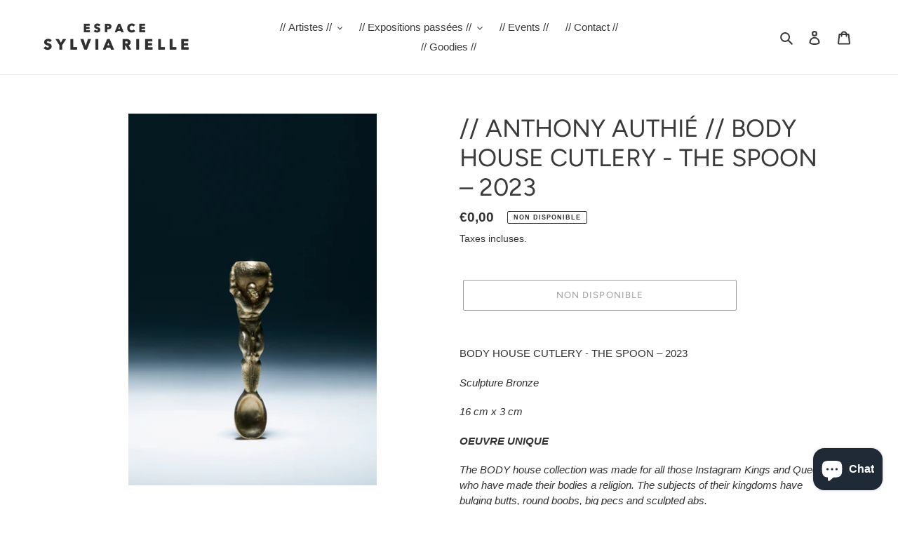

--- FILE ---
content_type: text/html; charset=utf-8
request_url: https://espacesylviarielle.com/products/copie-de-anthony-authie-body-house-cutlery-the-fork-2023
body_size: 30447
content:
<!doctype html>
<html class="no-js" lang="fr">
<head>
  <meta charset="utf-8">
  <meta http-equiv="X-UA-Compatible" content="IE=edge,chrome=1">
  <meta name="viewport" content="width=device-width,initial-scale=1">
  <meta name="theme-color" content="#3a3a3a"><link rel="canonical" href="https://espacesylviarielle.com/products/copie-de-anthony-authie-body-house-cutlery-the-fork-2023"><link rel="shortcut icon" href="//espacesylviarielle.com/cdn/shop/files/Capture_d_ecran_2025-06-07_a_20.00.29_32x32.png?v=1749319341" type="image/png"><title>// ANTHONY AUTHIÉ // BODY HOUSE CUTLERY - THE SPOON – 2023
&ndash; ESPACE SYLVIA RIELLE</title><meta name="description" content="BODY HOUSE CUTLERY - THE SPOON – 2023 Sculpture Bronze 16 cm x 3 cm OEUVRE UNIQUE The BODY house collection was made for all those Instagram Kings and Queens who have made their bodies a religion. The subjects of their kingdoms have bulging butts, round boobs, big pecs and sculpted abs. La collection BODY house a été c"><!-- /snippets/social-meta-tags.liquid -->




<meta property="og:site_name" content="ESPACE SYLVIA RIELLE">
<meta property="og:url" content="https://espacesylviarielle.com/products/copie-de-anthony-authie-body-house-cutlery-the-fork-2023">
<meta property="og:title" content="// ANTHONY AUTHIÉ  //  BODY HOUSE CUTLERY - THE SPOON – 2023">
<meta property="og:type" content="product">
<meta property="og:description" content="BODY HOUSE CUTLERY - THE SPOON – 2023 Sculpture Bronze 16 cm x 3 cm OEUVRE UNIQUE The BODY house collection was made for all those Instagram Kings and Queens who have made their bodies a religion. The subjects of their kingdoms have bulging butts, round boobs, big pecs and sculpted abs. La collection BODY house a été c">

  <meta property="og:price:amount" content="0,00">
  <meta property="og:price:currency" content="EUR">

<meta property="og:image" content="http://espacesylviarielle.com/cdn/shop/products/IMG-20230313-WA0003_1200x1200.jpg?v=1678812962">
<meta property="og:image:secure_url" content="https://espacesylviarielle.com/cdn/shop/products/IMG-20230313-WA0003_1200x1200.jpg?v=1678812962">


<meta name="twitter:card" content="summary_large_image">
<meta name="twitter:title" content="// ANTHONY AUTHIÉ  //  BODY HOUSE CUTLERY - THE SPOON – 2023">
<meta name="twitter:description" content="BODY HOUSE CUTLERY - THE SPOON – 2023 Sculpture Bronze 16 cm x 3 cm OEUVRE UNIQUE The BODY house collection was made for all those Instagram Kings and Queens who have made their bodies a religion. The subjects of their kingdoms have bulging butts, round boobs, big pecs and sculpted abs. La collection BODY house a été c">


  <link href="//espacesylviarielle.com/cdn/shop/t/8/assets/theme.scss.css?v=124993964060626215021762356598" rel="stylesheet" type="text/css" media="all" />

  <script>
    var theme = {
      breakpoints: {
        medium: 750,
        large: 990,
        widescreen: 1400
      },
      strings: {
        addToCart: "Ajouter au panier",
        soldOut: "Non disponible",
        unavailable: "Non disponible",
        regularPrice: "Prix normal",
        salePrice: "Prix réduit",
        sale: "Solde",
        fromLowestPrice: "de [price]",
        vendor: "Distributeur",
        showMore: "Afficher plus",
        showLess: "Afficher moins",
        searchFor: "Rechercher",
        addressError: "Une erreur s\u0026#39;est produite dans la recherche de cette adresse",
        addressNoResults: "Aucun résultat pour cette adresse",
        addressQueryLimit: "Vous avez dépassé la limite d'utilisation de l'API de Google. Pensez à mettre à niveau vers un \u003ca href=\"https:\/\/developers.google.com\/maps\/premium\/usage-limits\"\u003eforfait premium\u003c\/a\u003e.",
        authError: "Une erreur s'est produite lors de l'authentification de votre compte Google Maps.",
        newWindow: "S\u0026#39;ouvre dans une nouvelle fenêtre.",
        external: "Ouvre un site externe.",
        newWindowExternal: "Ouvre un site externe dans une nouvelle fenêtre.",
        removeLabel: "Supprimer [product]",
        update: "Mettre à jour",
        quantity: "Quantité",
        discountedTotal: "Total après réduction",
        regularTotal: "Total avant réduction",
        priceColumn: "Voir les détails de la réduction dans la colonne Prix.",
        quantityMinimumMessage: "La quantité doit être supérieure ou égale à 1",
        cartError: "Une erreur est survenue lors de l’actualisation de votre panier. Essayez de nouveau s’il vous plaît.",
        removedItemMessage: "\u003cspan class=\"cart__removed-product-details\"\u003e([quantity]) [link]\u003c\/span\u003e supprimé(s) de votre panier.",
        unitPrice: "Prix unitaire",
        unitPriceSeparator: "par",
        oneCartCount: "1 article",
        otherCartCount: "[count] article",
        quantityLabel: "Quantité : [count]",
        products: "Produits",
        loading: "Chargement",
        number_of_results: "[result_number] sur [results_count]",
        number_of_results_found: "[results_count] résultats trouvés",
        one_result_found: "1 résultat trouvé"
      },
      moneyFormat: "€{{amount_with_comma_separator}}",
      moneyFormatWithCurrency: "€{{amount_with_comma_separator}} EUR",
      settings: {
        predictiveSearchEnabled: true,
        predictiveSearchShowPrice: false,
        predictiveSearchShowVendor: false
      }
    }

    document.documentElement.className = document.documentElement.className.replace('no-js', 'js');
  </script><script src="//espacesylviarielle.com/cdn/shop/t/8/assets/lazysizes.js?v=94224023136283657951595516108" async="async"></script>
  <script src="//espacesylviarielle.com/cdn/shop/t/8/assets/vendor.js?v=85833464202832145531595516111" defer="defer"></script>
  <script src="//espacesylviarielle.com/cdn/shop/t/8/assets/theme.js?v=89031576585505892971595516109" defer="defer"></script>

  <script>window.performance && window.performance.mark && window.performance.mark('shopify.content_for_header.start');</script><meta id="shopify-digital-wallet" name="shopify-digital-wallet" content="/24612569168/digital_wallets/dialog">
<meta name="shopify-checkout-api-token" content="9f7e731b05d487aeacf6cb870e0fe0ad">
<meta id="in-context-paypal-metadata" data-shop-id="24612569168" data-venmo-supported="false" data-environment="production" data-locale="fr_FR" data-paypal-v4="true" data-currency="EUR">
<link rel="alternate" type="application/json+oembed" href="https://espacesylviarielle.com/products/copie-de-anthony-authie-body-house-cutlery-the-fork-2023.oembed">
<script async="async" src="/checkouts/internal/preloads.js?locale=fr-FR"></script>
<link rel="preconnect" href="https://shop.app" crossorigin="anonymous">
<script async="async" src="https://shop.app/checkouts/internal/preloads.js?locale=fr-FR&shop_id=24612569168" crossorigin="anonymous"></script>
<script id="apple-pay-shop-capabilities" type="application/json">{"shopId":24612569168,"countryCode":"FR","currencyCode":"EUR","merchantCapabilities":["supports3DS"],"merchantId":"gid:\/\/shopify\/Shop\/24612569168","merchantName":"ESPACE SYLVIA RIELLE","requiredBillingContactFields":["postalAddress","email","phone"],"requiredShippingContactFields":["postalAddress","email","phone"],"shippingType":"shipping","supportedNetworks":["visa","masterCard","amex","maestro"],"total":{"type":"pending","label":"ESPACE SYLVIA RIELLE","amount":"1.00"},"shopifyPaymentsEnabled":true,"supportsSubscriptions":true}</script>
<script id="shopify-features" type="application/json">{"accessToken":"9f7e731b05d487aeacf6cb870e0fe0ad","betas":["rich-media-storefront-analytics"],"domain":"espacesylviarielle.com","predictiveSearch":true,"shopId":24612569168,"locale":"fr"}</script>
<script>var Shopify = Shopify || {};
Shopify.shop = "espace-sylvia-rielle.myshopify.com";
Shopify.locale = "fr";
Shopify.currency = {"active":"EUR","rate":"1.0"};
Shopify.country = "FR";
Shopify.theme = {"name":"PAGE ACCUEIL","id":83392069712,"schema_name":"Debut","schema_version":"16.7.1","theme_store_id":796,"role":"main"};
Shopify.theme.handle = "null";
Shopify.theme.style = {"id":null,"handle":null};
Shopify.cdnHost = "espacesylviarielle.com/cdn";
Shopify.routes = Shopify.routes || {};
Shopify.routes.root = "/";</script>
<script type="module">!function(o){(o.Shopify=o.Shopify||{}).modules=!0}(window);</script>
<script>!function(o){function n(){var o=[];function n(){o.push(Array.prototype.slice.apply(arguments))}return n.q=o,n}var t=o.Shopify=o.Shopify||{};t.loadFeatures=n(),t.autoloadFeatures=n()}(window);</script>
<script>
  window.ShopifyPay = window.ShopifyPay || {};
  window.ShopifyPay.apiHost = "shop.app\/pay";
  window.ShopifyPay.redirectState = null;
</script>
<script id="shop-js-analytics" type="application/json">{"pageType":"product"}</script>
<script defer="defer" async type="module" src="//espacesylviarielle.com/cdn/shopifycloud/shop-js/modules/v2/client.init-shop-cart-sync_INwxTpsh.fr.esm.js"></script>
<script defer="defer" async type="module" src="//espacesylviarielle.com/cdn/shopifycloud/shop-js/modules/v2/chunk.common_YNAa1F1g.esm.js"></script>
<script type="module">
  await import("//espacesylviarielle.com/cdn/shopifycloud/shop-js/modules/v2/client.init-shop-cart-sync_INwxTpsh.fr.esm.js");
await import("//espacesylviarielle.com/cdn/shopifycloud/shop-js/modules/v2/chunk.common_YNAa1F1g.esm.js");

  window.Shopify.SignInWithShop?.initShopCartSync?.({"fedCMEnabled":true,"windoidEnabled":true});

</script>
<script>
  window.Shopify = window.Shopify || {};
  if (!window.Shopify.featureAssets) window.Shopify.featureAssets = {};
  window.Shopify.featureAssets['shop-js'] = {"shop-cart-sync":["modules/v2/client.shop-cart-sync_BVs4vSl-.fr.esm.js","modules/v2/chunk.common_YNAa1F1g.esm.js"],"init-fed-cm":["modules/v2/client.init-fed-cm_CEmYoMXU.fr.esm.js","modules/v2/chunk.common_YNAa1F1g.esm.js"],"shop-button":["modules/v2/client.shop-button_BhVpOdEY.fr.esm.js","modules/v2/chunk.common_YNAa1F1g.esm.js"],"init-windoid":["modules/v2/client.init-windoid_DVncJssP.fr.esm.js","modules/v2/chunk.common_YNAa1F1g.esm.js"],"shop-cash-offers":["modules/v2/client.shop-cash-offers_CD5ChB-w.fr.esm.js","modules/v2/chunk.common_YNAa1F1g.esm.js","modules/v2/chunk.modal_DXhkN-5p.esm.js"],"shop-toast-manager":["modules/v2/client.shop-toast-manager_CMZA41xP.fr.esm.js","modules/v2/chunk.common_YNAa1F1g.esm.js"],"init-shop-email-lookup-coordinator":["modules/v2/client.init-shop-email-lookup-coordinator_Dxg3Qq63.fr.esm.js","modules/v2/chunk.common_YNAa1F1g.esm.js"],"pay-button":["modules/v2/client.pay-button_CApwTr-J.fr.esm.js","modules/v2/chunk.common_YNAa1F1g.esm.js"],"avatar":["modules/v2/client.avatar_BTnouDA3.fr.esm.js"],"init-shop-cart-sync":["modules/v2/client.init-shop-cart-sync_INwxTpsh.fr.esm.js","modules/v2/chunk.common_YNAa1F1g.esm.js"],"shop-login-button":["modules/v2/client.shop-login-button_Ctct7BR2.fr.esm.js","modules/v2/chunk.common_YNAa1F1g.esm.js","modules/v2/chunk.modal_DXhkN-5p.esm.js"],"init-customer-accounts-sign-up":["modules/v2/client.init-customer-accounts-sign-up_DTysEz83.fr.esm.js","modules/v2/client.shop-login-button_Ctct7BR2.fr.esm.js","modules/v2/chunk.common_YNAa1F1g.esm.js","modules/v2/chunk.modal_DXhkN-5p.esm.js"],"init-shop-for-new-customer-accounts":["modules/v2/client.init-shop-for-new-customer-accounts_wbmNjFX3.fr.esm.js","modules/v2/client.shop-login-button_Ctct7BR2.fr.esm.js","modules/v2/chunk.common_YNAa1F1g.esm.js","modules/v2/chunk.modal_DXhkN-5p.esm.js"],"init-customer-accounts":["modules/v2/client.init-customer-accounts_DqpN27KS.fr.esm.js","modules/v2/client.shop-login-button_Ctct7BR2.fr.esm.js","modules/v2/chunk.common_YNAa1F1g.esm.js","modules/v2/chunk.modal_DXhkN-5p.esm.js"],"shop-follow-button":["modules/v2/client.shop-follow-button_CBz8VXaE.fr.esm.js","modules/v2/chunk.common_YNAa1F1g.esm.js","modules/v2/chunk.modal_DXhkN-5p.esm.js"],"lead-capture":["modules/v2/client.lead-capture_Bo6pQGej.fr.esm.js","modules/v2/chunk.common_YNAa1F1g.esm.js","modules/v2/chunk.modal_DXhkN-5p.esm.js"],"checkout-modal":["modules/v2/client.checkout-modal_B_8gz53b.fr.esm.js","modules/v2/chunk.common_YNAa1F1g.esm.js","modules/v2/chunk.modal_DXhkN-5p.esm.js"],"shop-login":["modules/v2/client.shop-login_CTIGRVE1.fr.esm.js","modules/v2/chunk.common_YNAa1F1g.esm.js","modules/v2/chunk.modal_DXhkN-5p.esm.js"],"payment-terms":["modules/v2/client.payment-terms_BUSo56Mg.fr.esm.js","modules/v2/chunk.common_YNAa1F1g.esm.js","modules/v2/chunk.modal_DXhkN-5p.esm.js"]};
</script>
<script>(function() {
  var isLoaded = false;
  function asyncLoad() {
    if (isLoaded) return;
    isLoaded = true;
    var urls = ["https:\/\/chimpstatic.com\/mcjs-connected\/js\/users\/3489a73b01850d92c8f79ef6f\/5b5178e980dc938e34340062c.js?shop=espace-sylvia-rielle.myshopify.com","https:\/\/maps.boxtal.com\/api\/v2\/maps-shopify\/script.js?shopId=100618\u0026shop=espace-sylvia-rielle.myshopify.com","https:\/\/maps.boxtal.com\/api\/v2\/maps-shopify\/script.js?shopId=100618\u0026shop=espace-sylvia-rielle.myshopify.com"];
    for (var i = 0; i < urls.length; i++) {
      var s = document.createElement('script');
      s.type = 'text/javascript';
      s.async = true;
      s.src = urls[i];
      var x = document.getElementsByTagName('script')[0];
      x.parentNode.insertBefore(s, x);
    }
  };
  if(window.attachEvent) {
    window.attachEvent('onload', asyncLoad);
  } else {
    window.addEventListener('load', asyncLoad, false);
  }
})();</script>
<script id="__st">var __st={"a":24612569168,"offset":3600,"reqid":"3be24e2c-8317-4f56-85c2-09583158f77e-1768999855","pageurl":"espacesylviarielle.com\/products\/copie-de-anthony-authie-body-house-cutlery-the-fork-2023","u":"e82fa38b5be3","p":"product","rtyp":"product","rid":8340095369565};</script>
<script>window.ShopifyPaypalV4VisibilityTracking = true;</script>
<script id="captcha-bootstrap">!function(){'use strict';const t='contact',e='account',n='new_comment',o=[[t,t],['blogs',n],['comments',n],[t,'customer']],c=[[e,'customer_login'],[e,'guest_login'],[e,'recover_customer_password'],[e,'create_customer']],r=t=>t.map((([t,e])=>`form[action*='/${t}']:not([data-nocaptcha='true']) input[name='form_type'][value='${e}']`)).join(','),a=t=>()=>t?[...document.querySelectorAll(t)].map((t=>t.form)):[];function s(){const t=[...o],e=r(t);return a(e)}const i='password',u='form_key',d=['recaptcha-v3-token','g-recaptcha-response','h-captcha-response',i],f=()=>{try{return window.sessionStorage}catch{return}},m='__shopify_v',_=t=>t.elements[u];function p(t,e,n=!1){try{const o=window.sessionStorage,c=JSON.parse(o.getItem(e)),{data:r}=function(t){const{data:e,action:n}=t;return t[m]||n?{data:e,action:n}:{data:t,action:n}}(c);for(const[e,n]of Object.entries(r))t.elements[e]&&(t.elements[e].value=n);n&&o.removeItem(e)}catch(o){console.error('form repopulation failed',{error:o})}}const l='form_type',E='cptcha';function T(t){t.dataset[E]=!0}const w=window,h=w.document,L='Shopify',v='ce_forms',y='captcha';let A=!1;((t,e)=>{const n=(g='f06e6c50-85a8-45c8-87d0-21a2b65856fe',I='https://cdn.shopify.com/shopifycloud/storefront-forms-hcaptcha/ce_storefront_forms_captcha_hcaptcha.v1.5.2.iife.js',D={infoText:'Protégé par hCaptcha',privacyText:'Confidentialité',termsText:'Conditions'},(t,e,n)=>{const o=w[L][v],c=o.bindForm;if(c)return c(t,g,e,D).then(n);var r;o.q.push([[t,g,e,D],n]),r=I,A||(h.body.append(Object.assign(h.createElement('script'),{id:'captcha-provider',async:!0,src:r})),A=!0)});var g,I,D;w[L]=w[L]||{},w[L][v]=w[L][v]||{},w[L][v].q=[],w[L][y]=w[L][y]||{},w[L][y].protect=function(t,e){n(t,void 0,e),T(t)},Object.freeze(w[L][y]),function(t,e,n,w,h,L){const[v,y,A,g]=function(t,e,n){const i=e?o:[],u=t?c:[],d=[...i,...u],f=r(d),m=r(i),_=r(d.filter((([t,e])=>n.includes(e))));return[a(f),a(m),a(_),s()]}(w,h,L),I=t=>{const e=t.target;return e instanceof HTMLFormElement?e:e&&e.form},D=t=>v().includes(t);t.addEventListener('submit',(t=>{const e=I(t);if(!e)return;const n=D(e)&&!e.dataset.hcaptchaBound&&!e.dataset.recaptchaBound,o=_(e),c=g().includes(e)&&(!o||!o.value);(n||c)&&t.preventDefault(),c&&!n&&(function(t){try{if(!f())return;!function(t){const e=f();if(!e)return;const n=_(t);if(!n)return;const o=n.value;o&&e.removeItem(o)}(t);const e=Array.from(Array(32),(()=>Math.random().toString(36)[2])).join('');!function(t,e){_(t)||t.append(Object.assign(document.createElement('input'),{type:'hidden',name:u})),t.elements[u].value=e}(t,e),function(t,e){const n=f();if(!n)return;const o=[...t.querySelectorAll(`input[type='${i}']`)].map((({name:t})=>t)),c=[...d,...o],r={};for(const[a,s]of new FormData(t).entries())c.includes(a)||(r[a]=s);n.setItem(e,JSON.stringify({[m]:1,action:t.action,data:r}))}(t,e)}catch(e){console.error('failed to persist form',e)}}(e),e.submit())}));const S=(t,e)=>{t&&!t.dataset[E]&&(n(t,e.some((e=>e===t))),T(t))};for(const o of['focusin','change'])t.addEventListener(o,(t=>{const e=I(t);D(e)&&S(e,y())}));const B=e.get('form_key'),M=e.get(l),P=B&&M;t.addEventListener('DOMContentLoaded',(()=>{const t=y();if(P)for(const e of t)e.elements[l].value===M&&p(e,B);[...new Set([...A(),...v().filter((t=>'true'===t.dataset.shopifyCaptcha))])].forEach((e=>S(e,t)))}))}(h,new URLSearchParams(w.location.search),n,t,e,['guest_login'])})(!0,!0)}();</script>
<script integrity="sha256-4kQ18oKyAcykRKYeNunJcIwy7WH5gtpwJnB7kiuLZ1E=" data-source-attribution="shopify.loadfeatures" defer="defer" src="//espacesylviarielle.com/cdn/shopifycloud/storefront/assets/storefront/load_feature-a0a9edcb.js" crossorigin="anonymous"></script>
<script crossorigin="anonymous" defer="defer" src="//espacesylviarielle.com/cdn/shopifycloud/storefront/assets/shopify_pay/storefront-65b4c6d7.js?v=20250812"></script>
<script data-source-attribution="shopify.dynamic_checkout.dynamic.init">var Shopify=Shopify||{};Shopify.PaymentButton=Shopify.PaymentButton||{isStorefrontPortableWallets:!0,init:function(){window.Shopify.PaymentButton.init=function(){};var t=document.createElement("script");t.src="https://espacesylviarielle.com/cdn/shopifycloud/portable-wallets/latest/portable-wallets.fr.js",t.type="module",document.head.appendChild(t)}};
</script>
<script data-source-attribution="shopify.dynamic_checkout.buyer_consent">
  function portableWalletsHideBuyerConsent(e){var t=document.getElementById("shopify-buyer-consent"),n=document.getElementById("shopify-subscription-policy-button");t&&n&&(t.classList.add("hidden"),t.setAttribute("aria-hidden","true"),n.removeEventListener("click",e))}function portableWalletsShowBuyerConsent(e){var t=document.getElementById("shopify-buyer-consent"),n=document.getElementById("shopify-subscription-policy-button");t&&n&&(t.classList.remove("hidden"),t.removeAttribute("aria-hidden"),n.addEventListener("click",e))}window.Shopify?.PaymentButton&&(window.Shopify.PaymentButton.hideBuyerConsent=portableWalletsHideBuyerConsent,window.Shopify.PaymentButton.showBuyerConsent=portableWalletsShowBuyerConsent);
</script>
<script>
  function portableWalletsCleanup(e){e&&e.src&&console.error("Failed to load portable wallets script "+e.src);var t=document.querySelectorAll("shopify-accelerated-checkout .shopify-payment-button__skeleton, shopify-accelerated-checkout-cart .wallet-cart-button__skeleton"),e=document.getElementById("shopify-buyer-consent");for(let e=0;e<t.length;e++)t[e].remove();e&&e.remove()}function portableWalletsNotLoadedAsModule(e){e instanceof ErrorEvent&&"string"==typeof e.message&&e.message.includes("import.meta")&&"string"==typeof e.filename&&e.filename.includes("portable-wallets")&&(window.removeEventListener("error",portableWalletsNotLoadedAsModule),window.Shopify.PaymentButton.failedToLoad=e,"loading"===document.readyState?document.addEventListener("DOMContentLoaded",window.Shopify.PaymentButton.init):window.Shopify.PaymentButton.init())}window.addEventListener("error",portableWalletsNotLoadedAsModule);
</script>

<script type="module" src="https://espacesylviarielle.com/cdn/shopifycloud/portable-wallets/latest/portable-wallets.fr.js" onError="portableWalletsCleanup(this)" crossorigin="anonymous"></script>
<script nomodule>
  document.addEventListener("DOMContentLoaded", portableWalletsCleanup);
</script>

<link id="shopify-accelerated-checkout-styles" rel="stylesheet" media="screen" href="https://espacesylviarielle.com/cdn/shopifycloud/portable-wallets/latest/accelerated-checkout-backwards-compat.css" crossorigin="anonymous">
<style id="shopify-accelerated-checkout-cart">
        #shopify-buyer-consent {
  margin-top: 1em;
  display: inline-block;
  width: 100%;
}

#shopify-buyer-consent.hidden {
  display: none;
}

#shopify-subscription-policy-button {
  background: none;
  border: none;
  padding: 0;
  text-decoration: underline;
  font-size: inherit;
  cursor: pointer;
}

#shopify-subscription-policy-button::before {
  box-shadow: none;
}

      </style>

<script>window.performance && window.performance.mark && window.performance.mark('shopify.content_for_header.end');</script>


<!-- BEGIN app block: shopify://apps/pagefly-page-builder/blocks/app-embed/83e179f7-59a0-4589-8c66-c0dddf959200 -->

<!-- BEGIN app snippet: pagefly-cro-ab-testing-main -->







<script>
  ;(function () {
    const url = new URL(window.location)
    const viewParam = url.searchParams.get('view')
    if (viewParam && viewParam.includes('variant-pf-')) {
      url.searchParams.set('pf_v', viewParam)
      url.searchParams.delete('view')
      window.history.replaceState({}, '', url)
    }
  })()
</script>



<script type='module'>
  
  window.PAGEFLY_CRO = window.PAGEFLY_CRO || {}

  window.PAGEFLY_CRO['data_debug'] = {
    original_template_suffix: "all_products",
    allow_ab_test: false,
    ab_test_start_time: 0,
    ab_test_end_time: 0,
    today_date_time: 1768999855000,
  }
  window.PAGEFLY_CRO['GA4'] = { enabled: false}
</script>

<!-- END app snippet -->








  <script src='https://cdn.shopify.com/extensions/019bb4f9-aed6-78a3-be91-e9d44663e6bf/pagefly-page-builder-215/assets/pagefly-helper.js' defer='defer'></script>

  <script src='https://cdn.shopify.com/extensions/019bb4f9-aed6-78a3-be91-e9d44663e6bf/pagefly-page-builder-215/assets/pagefly-general-helper.js' defer='defer'></script>

  <script src='https://cdn.shopify.com/extensions/019bb4f9-aed6-78a3-be91-e9d44663e6bf/pagefly-page-builder-215/assets/pagefly-snap-slider.js' defer='defer'></script>

  <script src='https://cdn.shopify.com/extensions/019bb4f9-aed6-78a3-be91-e9d44663e6bf/pagefly-page-builder-215/assets/pagefly-slideshow-v3.js' defer='defer'></script>

  <script src='https://cdn.shopify.com/extensions/019bb4f9-aed6-78a3-be91-e9d44663e6bf/pagefly-page-builder-215/assets/pagefly-slideshow-v4.js' defer='defer'></script>

  <script src='https://cdn.shopify.com/extensions/019bb4f9-aed6-78a3-be91-e9d44663e6bf/pagefly-page-builder-215/assets/pagefly-glider.js' defer='defer'></script>

  <script src='https://cdn.shopify.com/extensions/019bb4f9-aed6-78a3-be91-e9d44663e6bf/pagefly-page-builder-215/assets/pagefly-slideshow-v1-v2.js' defer='defer'></script>

  <script src='https://cdn.shopify.com/extensions/019bb4f9-aed6-78a3-be91-e9d44663e6bf/pagefly-page-builder-215/assets/pagefly-product-media.js' defer='defer'></script>

  <script src='https://cdn.shopify.com/extensions/019bb4f9-aed6-78a3-be91-e9d44663e6bf/pagefly-page-builder-215/assets/pagefly-product.js' defer='defer'></script>


<script id='pagefly-helper-data' type='application/json'>
  {
    "page_optimization": {
      "assets_prefetching": false
    },
    "elements_asset_mapper": {
      "Accordion": "https://cdn.shopify.com/extensions/019bb4f9-aed6-78a3-be91-e9d44663e6bf/pagefly-page-builder-215/assets/pagefly-accordion.js",
      "Accordion3": "https://cdn.shopify.com/extensions/019bb4f9-aed6-78a3-be91-e9d44663e6bf/pagefly-page-builder-215/assets/pagefly-accordion3.js",
      "CountDown": "https://cdn.shopify.com/extensions/019bb4f9-aed6-78a3-be91-e9d44663e6bf/pagefly-page-builder-215/assets/pagefly-countdown.js",
      "GMap1": "https://cdn.shopify.com/extensions/019bb4f9-aed6-78a3-be91-e9d44663e6bf/pagefly-page-builder-215/assets/pagefly-gmap.js",
      "GMap2": "https://cdn.shopify.com/extensions/019bb4f9-aed6-78a3-be91-e9d44663e6bf/pagefly-page-builder-215/assets/pagefly-gmap.js",
      "GMapBasicV2": "https://cdn.shopify.com/extensions/019bb4f9-aed6-78a3-be91-e9d44663e6bf/pagefly-page-builder-215/assets/pagefly-gmap.js",
      "GMapAdvancedV2": "https://cdn.shopify.com/extensions/019bb4f9-aed6-78a3-be91-e9d44663e6bf/pagefly-page-builder-215/assets/pagefly-gmap.js",
      "HTML.Video": "https://cdn.shopify.com/extensions/019bb4f9-aed6-78a3-be91-e9d44663e6bf/pagefly-page-builder-215/assets/pagefly-htmlvideo.js",
      "HTML.Video2": "https://cdn.shopify.com/extensions/019bb4f9-aed6-78a3-be91-e9d44663e6bf/pagefly-page-builder-215/assets/pagefly-htmlvideo2.js",
      "HTML.Video3": "https://cdn.shopify.com/extensions/019bb4f9-aed6-78a3-be91-e9d44663e6bf/pagefly-page-builder-215/assets/pagefly-htmlvideo2.js",
      "BackgroundVideo": "https://cdn.shopify.com/extensions/019bb4f9-aed6-78a3-be91-e9d44663e6bf/pagefly-page-builder-215/assets/pagefly-htmlvideo2.js",
      "Instagram": "https://cdn.shopify.com/extensions/019bb4f9-aed6-78a3-be91-e9d44663e6bf/pagefly-page-builder-215/assets/pagefly-instagram.js",
      "Instagram2": "https://cdn.shopify.com/extensions/019bb4f9-aed6-78a3-be91-e9d44663e6bf/pagefly-page-builder-215/assets/pagefly-instagram.js",
      "Insta3": "https://cdn.shopify.com/extensions/019bb4f9-aed6-78a3-be91-e9d44663e6bf/pagefly-page-builder-215/assets/pagefly-instagram3.js",
      "Tabs": "https://cdn.shopify.com/extensions/019bb4f9-aed6-78a3-be91-e9d44663e6bf/pagefly-page-builder-215/assets/pagefly-tab.js",
      "Tabs3": "https://cdn.shopify.com/extensions/019bb4f9-aed6-78a3-be91-e9d44663e6bf/pagefly-page-builder-215/assets/pagefly-tab3.js",
      "ProductBox": "https://cdn.shopify.com/extensions/019bb4f9-aed6-78a3-be91-e9d44663e6bf/pagefly-page-builder-215/assets/pagefly-cart.js",
      "FBPageBox2": "https://cdn.shopify.com/extensions/019bb4f9-aed6-78a3-be91-e9d44663e6bf/pagefly-page-builder-215/assets/pagefly-facebook.js",
      "FBLikeButton2": "https://cdn.shopify.com/extensions/019bb4f9-aed6-78a3-be91-e9d44663e6bf/pagefly-page-builder-215/assets/pagefly-facebook.js",
      "TwitterFeed2": "https://cdn.shopify.com/extensions/019bb4f9-aed6-78a3-be91-e9d44663e6bf/pagefly-page-builder-215/assets/pagefly-twitter.js",
      "Paragraph4": "https://cdn.shopify.com/extensions/019bb4f9-aed6-78a3-be91-e9d44663e6bf/pagefly-page-builder-215/assets/pagefly-paragraph4.js",

      "AliReviews": "https://cdn.shopify.com/extensions/019bb4f9-aed6-78a3-be91-e9d44663e6bf/pagefly-page-builder-215/assets/pagefly-3rd-elements.js",
      "BackInStock": "https://cdn.shopify.com/extensions/019bb4f9-aed6-78a3-be91-e9d44663e6bf/pagefly-page-builder-215/assets/pagefly-3rd-elements.js",
      "GloboBackInStock": "https://cdn.shopify.com/extensions/019bb4f9-aed6-78a3-be91-e9d44663e6bf/pagefly-page-builder-215/assets/pagefly-3rd-elements.js",
      "GrowaveWishlist": "https://cdn.shopify.com/extensions/019bb4f9-aed6-78a3-be91-e9d44663e6bf/pagefly-page-builder-215/assets/pagefly-3rd-elements.js",
      "InfiniteOptionsShopPad": "https://cdn.shopify.com/extensions/019bb4f9-aed6-78a3-be91-e9d44663e6bf/pagefly-page-builder-215/assets/pagefly-3rd-elements.js",
      "InkybayProductPersonalizer": "https://cdn.shopify.com/extensions/019bb4f9-aed6-78a3-be91-e9d44663e6bf/pagefly-page-builder-215/assets/pagefly-3rd-elements.js",
      "LimeSpot": "https://cdn.shopify.com/extensions/019bb4f9-aed6-78a3-be91-e9d44663e6bf/pagefly-page-builder-215/assets/pagefly-3rd-elements.js",
      "Loox": "https://cdn.shopify.com/extensions/019bb4f9-aed6-78a3-be91-e9d44663e6bf/pagefly-page-builder-215/assets/pagefly-3rd-elements.js",
      "Opinew": "https://cdn.shopify.com/extensions/019bb4f9-aed6-78a3-be91-e9d44663e6bf/pagefly-page-builder-215/assets/pagefly-3rd-elements.js",
      "Powr": "https://cdn.shopify.com/extensions/019bb4f9-aed6-78a3-be91-e9d44663e6bf/pagefly-page-builder-215/assets/pagefly-3rd-elements.js",
      "ProductReviews": "https://cdn.shopify.com/extensions/019bb4f9-aed6-78a3-be91-e9d44663e6bf/pagefly-page-builder-215/assets/pagefly-3rd-elements.js",
      "PushOwl": "https://cdn.shopify.com/extensions/019bb4f9-aed6-78a3-be91-e9d44663e6bf/pagefly-page-builder-215/assets/pagefly-3rd-elements.js",
      "ReCharge": "https://cdn.shopify.com/extensions/019bb4f9-aed6-78a3-be91-e9d44663e6bf/pagefly-page-builder-215/assets/pagefly-3rd-elements.js",
      "Rivyo": "https://cdn.shopify.com/extensions/019bb4f9-aed6-78a3-be91-e9d44663e6bf/pagefly-page-builder-215/assets/pagefly-3rd-elements.js",
      "TrackingMore": "https://cdn.shopify.com/extensions/019bb4f9-aed6-78a3-be91-e9d44663e6bf/pagefly-page-builder-215/assets/pagefly-3rd-elements.js",
      "Vitals": "https://cdn.shopify.com/extensions/019bb4f9-aed6-78a3-be91-e9d44663e6bf/pagefly-page-builder-215/assets/pagefly-3rd-elements.js",
      "Wiser": "https://cdn.shopify.com/extensions/019bb4f9-aed6-78a3-be91-e9d44663e6bf/pagefly-page-builder-215/assets/pagefly-3rd-elements.js"
    },
    "custom_elements_mapper": {
      "pf-click-action-element": "https://cdn.shopify.com/extensions/019bb4f9-aed6-78a3-be91-e9d44663e6bf/pagefly-page-builder-215/assets/pagefly-click-action-element.js",
      "pf-dialog-element": "https://cdn.shopify.com/extensions/019bb4f9-aed6-78a3-be91-e9d44663e6bf/pagefly-page-builder-215/assets/pagefly-dialog-element.js"
    }
  }
</script>


<!-- END app block --><script src="https://cdn.shopify.com/extensions/e8878072-2f6b-4e89-8082-94b04320908d/inbox-1254/assets/inbox-chat-loader.js" type="text/javascript" defer="defer"></script>
<link href="https://monorail-edge.shopifysvc.com" rel="dns-prefetch">
<script>(function(){if ("sendBeacon" in navigator && "performance" in window) {try {var session_token_from_headers = performance.getEntriesByType('navigation')[0].serverTiming.find(x => x.name == '_s').description;} catch {var session_token_from_headers = undefined;}var session_cookie_matches = document.cookie.match(/_shopify_s=([^;]*)/);var session_token_from_cookie = session_cookie_matches && session_cookie_matches.length === 2 ? session_cookie_matches[1] : "";var session_token = session_token_from_headers || session_token_from_cookie || "";function handle_abandonment_event(e) {var entries = performance.getEntries().filter(function(entry) {return /monorail-edge.shopifysvc.com/.test(entry.name);});if (!window.abandonment_tracked && entries.length === 0) {window.abandonment_tracked = true;var currentMs = Date.now();var navigation_start = performance.timing.navigationStart;var payload = {shop_id: 24612569168,url: window.location.href,navigation_start,duration: currentMs - navigation_start,session_token,page_type: "product"};window.navigator.sendBeacon("https://monorail-edge.shopifysvc.com/v1/produce", JSON.stringify({schema_id: "online_store_buyer_site_abandonment/1.1",payload: payload,metadata: {event_created_at_ms: currentMs,event_sent_at_ms: currentMs}}));}}window.addEventListener('pagehide', handle_abandonment_event);}}());</script>
<script id="web-pixels-manager-setup">(function e(e,d,r,n,o){if(void 0===o&&(o={}),!Boolean(null===(a=null===(i=window.Shopify)||void 0===i?void 0:i.analytics)||void 0===a?void 0:a.replayQueue)){var i,a;window.Shopify=window.Shopify||{};var t=window.Shopify;t.analytics=t.analytics||{};var s=t.analytics;s.replayQueue=[],s.publish=function(e,d,r){return s.replayQueue.push([e,d,r]),!0};try{self.performance.mark("wpm:start")}catch(e){}var l=function(){var e={modern:/Edge?\/(1{2}[4-9]|1[2-9]\d|[2-9]\d{2}|\d{4,})\.\d+(\.\d+|)|Firefox\/(1{2}[4-9]|1[2-9]\d|[2-9]\d{2}|\d{4,})\.\d+(\.\d+|)|Chrom(ium|e)\/(9{2}|\d{3,})\.\d+(\.\d+|)|(Maci|X1{2}).+ Version\/(15\.\d+|(1[6-9]|[2-9]\d|\d{3,})\.\d+)([,.]\d+|)( \(\w+\)|)( Mobile\/\w+|) Safari\/|Chrome.+OPR\/(9{2}|\d{3,})\.\d+\.\d+|(CPU[ +]OS|iPhone[ +]OS|CPU[ +]iPhone|CPU IPhone OS|CPU iPad OS)[ +]+(15[._]\d+|(1[6-9]|[2-9]\d|\d{3,})[._]\d+)([._]\d+|)|Android:?[ /-](13[3-9]|1[4-9]\d|[2-9]\d{2}|\d{4,})(\.\d+|)(\.\d+|)|Android.+Firefox\/(13[5-9]|1[4-9]\d|[2-9]\d{2}|\d{4,})\.\d+(\.\d+|)|Android.+Chrom(ium|e)\/(13[3-9]|1[4-9]\d|[2-9]\d{2}|\d{4,})\.\d+(\.\d+|)|SamsungBrowser\/([2-9]\d|\d{3,})\.\d+/,legacy:/Edge?\/(1[6-9]|[2-9]\d|\d{3,})\.\d+(\.\d+|)|Firefox\/(5[4-9]|[6-9]\d|\d{3,})\.\d+(\.\d+|)|Chrom(ium|e)\/(5[1-9]|[6-9]\d|\d{3,})\.\d+(\.\d+|)([\d.]+$|.*Safari\/(?![\d.]+ Edge\/[\d.]+$))|(Maci|X1{2}).+ Version\/(10\.\d+|(1[1-9]|[2-9]\d|\d{3,})\.\d+)([,.]\d+|)( \(\w+\)|)( Mobile\/\w+|) Safari\/|Chrome.+OPR\/(3[89]|[4-9]\d|\d{3,})\.\d+\.\d+|(CPU[ +]OS|iPhone[ +]OS|CPU[ +]iPhone|CPU IPhone OS|CPU iPad OS)[ +]+(10[._]\d+|(1[1-9]|[2-9]\d|\d{3,})[._]\d+)([._]\d+|)|Android:?[ /-](13[3-9]|1[4-9]\d|[2-9]\d{2}|\d{4,})(\.\d+|)(\.\d+|)|Mobile Safari.+OPR\/([89]\d|\d{3,})\.\d+\.\d+|Android.+Firefox\/(13[5-9]|1[4-9]\d|[2-9]\d{2}|\d{4,})\.\d+(\.\d+|)|Android.+Chrom(ium|e)\/(13[3-9]|1[4-9]\d|[2-9]\d{2}|\d{4,})\.\d+(\.\d+|)|Android.+(UC? ?Browser|UCWEB|U3)[ /]?(15\.([5-9]|\d{2,})|(1[6-9]|[2-9]\d|\d{3,})\.\d+)\.\d+|SamsungBrowser\/(5\.\d+|([6-9]|\d{2,})\.\d+)|Android.+MQ{2}Browser\/(14(\.(9|\d{2,})|)|(1[5-9]|[2-9]\d|\d{3,})(\.\d+|))(\.\d+|)|K[Aa][Ii]OS\/(3\.\d+|([4-9]|\d{2,})\.\d+)(\.\d+|)/},d=e.modern,r=e.legacy,n=navigator.userAgent;return n.match(d)?"modern":n.match(r)?"legacy":"unknown"}(),u="modern"===l?"modern":"legacy",c=(null!=n?n:{modern:"",legacy:""})[u],f=function(e){return[e.baseUrl,"/wpm","/b",e.hashVersion,"modern"===e.buildTarget?"m":"l",".js"].join("")}({baseUrl:d,hashVersion:r,buildTarget:u}),m=function(e){var d=e.version,r=e.bundleTarget,n=e.surface,o=e.pageUrl,i=e.monorailEndpoint;return{emit:function(e){var a=e.status,t=e.errorMsg,s=(new Date).getTime(),l=JSON.stringify({metadata:{event_sent_at_ms:s},events:[{schema_id:"web_pixels_manager_load/3.1",payload:{version:d,bundle_target:r,page_url:o,status:a,surface:n,error_msg:t},metadata:{event_created_at_ms:s}}]});if(!i)return console&&console.warn&&console.warn("[Web Pixels Manager] No Monorail endpoint provided, skipping logging."),!1;try{return self.navigator.sendBeacon.bind(self.navigator)(i,l)}catch(e){}var u=new XMLHttpRequest;try{return u.open("POST",i,!0),u.setRequestHeader("Content-Type","text/plain"),u.send(l),!0}catch(e){return console&&console.warn&&console.warn("[Web Pixels Manager] Got an unhandled error while logging to Monorail."),!1}}}}({version:r,bundleTarget:l,surface:e.surface,pageUrl:self.location.href,monorailEndpoint:e.monorailEndpoint});try{o.browserTarget=l,function(e){var d=e.src,r=e.async,n=void 0===r||r,o=e.onload,i=e.onerror,a=e.sri,t=e.scriptDataAttributes,s=void 0===t?{}:t,l=document.createElement("script"),u=document.querySelector("head"),c=document.querySelector("body");if(l.async=n,l.src=d,a&&(l.integrity=a,l.crossOrigin="anonymous"),s)for(var f in s)if(Object.prototype.hasOwnProperty.call(s,f))try{l.dataset[f]=s[f]}catch(e){}if(o&&l.addEventListener("load",o),i&&l.addEventListener("error",i),u)u.appendChild(l);else{if(!c)throw new Error("Did not find a head or body element to append the script");c.appendChild(l)}}({src:f,async:!0,onload:function(){if(!function(){var e,d;return Boolean(null===(d=null===(e=window.Shopify)||void 0===e?void 0:e.analytics)||void 0===d?void 0:d.initialized)}()){var d=window.webPixelsManager.init(e)||void 0;if(d){var r=window.Shopify.analytics;r.replayQueue.forEach((function(e){var r=e[0],n=e[1],o=e[2];d.publishCustomEvent(r,n,o)})),r.replayQueue=[],r.publish=d.publishCustomEvent,r.visitor=d.visitor,r.initialized=!0}}},onerror:function(){return m.emit({status:"failed",errorMsg:"".concat(f," has failed to load")})},sri:function(e){var d=/^sha384-[A-Za-z0-9+/=]+$/;return"string"==typeof e&&d.test(e)}(c)?c:"",scriptDataAttributes:o}),m.emit({status:"loading"})}catch(e){m.emit({status:"failed",errorMsg:(null==e?void 0:e.message)||"Unknown error"})}}})({shopId: 24612569168,storefrontBaseUrl: "https://espacesylviarielle.com",extensionsBaseUrl: "https://extensions.shopifycdn.com/cdn/shopifycloud/web-pixels-manager",monorailEndpoint: "https://monorail-edge.shopifysvc.com/unstable/produce_batch",surface: "storefront-renderer",enabledBetaFlags: ["2dca8a86"],webPixelsConfigList: [{"id":"3530555741","configuration":"{\"focusDuration\":\"3\"}","eventPayloadVersion":"v1","runtimeContext":"STRICT","scriptVersion":"5267644d2647fc677b620ee257b1625c","type":"APP","apiClientId":1743893,"privacyPurposes":["ANALYTICS","SALE_OF_DATA"],"dataSharingAdjustments":{"protectedCustomerApprovalScopes":["read_customer_personal_data"]}},{"id":"176783709","eventPayloadVersion":"v1","runtimeContext":"LAX","scriptVersion":"1","type":"CUSTOM","privacyPurposes":["ANALYTICS"],"name":"Google Analytics tag (migrated)"},{"id":"shopify-app-pixel","configuration":"{}","eventPayloadVersion":"v1","runtimeContext":"STRICT","scriptVersion":"0450","apiClientId":"shopify-pixel","type":"APP","privacyPurposes":["ANALYTICS","MARKETING"]},{"id":"shopify-custom-pixel","eventPayloadVersion":"v1","runtimeContext":"LAX","scriptVersion":"0450","apiClientId":"shopify-pixel","type":"CUSTOM","privacyPurposes":["ANALYTICS","MARKETING"]}],isMerchantRequest: false,initData: {"shop":{"name":"ESPACE SYLVIA RIELLE","paymentSettings":{"currencyCode":"EUR"},"myshopifyDomain":"espace-sylvia-rielle.myshopify.com","countryCode":"FR","storefrontUrl":"https:\/\/espacesylviarielle.com"},"customer":null,"cart":null,"checkout":null,"productVariants":[{"price":{"amount":0.0,"currencyCode":"EUR"},"product":{"title":"\/\/ ANTHONY AUTHIÉ  \/\/  BODY HOUSE CUTLERY - THE SPOON – 2023","vendor":"ESPACE SYLVIA RIELLE","id":"8340095369565","untranslatedTitle":"\/\/ ANTHONY AUTHIÉ  \/\/  BODY HOUSE CUTLERY - THE SPOON – 2023","url":"\/products\/copie-de-anthony-authie-body-house-cutlery-the-fork-2023","type":""},"id":"46365813735773","image":{"src":"\/\/espacesylviarielle.com\/cdn\/shop\/products\/IMG-20230313-WA0003.jpg?v=1678812962"},"sku":"","title":"Default Title","untranslatedTitle":"Default Title"}],"purchasingCompany":null},},"https://espacesylviarielle.com/cdn","fcfee988w5aeb613cpc8e4bc33m6693e112",{"modern":"","legacy":""},{"shopId":"24612569168","storefrontBaseUrl":"https:\/\/espacesylviarielle.com","extensionBaseUrl":"https:\/\/extensions.shopifycdn.com\/cdn\/shopifycloud\/web-pixels-manager","surface":"storefront-renderer","enabledBetaFlags":"[\"2dca8a86\"]","isMerchantRequest":"false","hashVersion":"fcfee988w5aeb613cpc8e4bc33m6693e112","publish":"custom","events":"[[\"page_viewed\",{}],[\"product_viewed\",{\"productVariant\":{\"price\":{\"amount\":0.0,\"currencyCode\":\"EUR\"},\"product\":{\"title\":\"\/\/ ANTHONY AUTHIÉ  \/\/  BODY HOUSE CUTLERY - THE SPOON – 2023\",\"vendor\":\"ESPACE SYLVIA RIELLE\",\"id\":\"8340095369565\",\"untranslatedTitle\":\"\/\/ ANTHONY AUTHIÉ  \/\/  BODY HOUSE CUTLERY - THE SPOON – 2023\",\"url\":\"\/products\/copie-de-anthony-authie-body-house-cutlery-the-fork-2023\",\"type\":\"\"},\"id\":\"46365813735773\",\"image\":{\"src\":\"\/\/espacesylviarielle.com\/cdn\/shop\/products\/IMG-20230313-WA0003.jpg?v=1678812962\"},\"sku\":\"\",\"title\":\"Default Title\",\"untranslatedTitle\":\"Default Title\"}}]]"});</script><script>
  window.ShopifyAnalytics = window.ShopifyAnalytics || {};
  window.ShopifyAnalytics.meta = window.ShopifyAnalytics.meta || {};
  window.ShopifyAnalytics.meta.currency = 'EUR';
  var meta = {"product":{"id":8340095369565,"gid":"gid:\/\/shopify\/Product\/8340095369565","vendor":"ESPACE SYLVIA RIELLE","type":"","handle":"copie-de-anthony-authie-body-house-cutlery-the-fork-2023","variants":[{"id":46365813735773,"price":0,"name":"\/\/ ANTHONY AUTHIÉ  \/\/  BODY HOUSE CUTLERY - THE SPOON – 2023","public_title":null,"sku":""}],"remote":false},"page":{"pageType":"product","resourceType":"product","resourceId":8340095369565,"requestId":"3be24e2c-8317-4f56-85c2-09583158f77e-1768999855"}};
  for (var attr in meta) {
    window.ShopifyAnalytics.meta[attr] = meta[attr];
  }
</script>
<script class="analytics">
  (function () {
    var customDocumentWrite = function(content) {
      var jquery = null;

      if (window.jQuery) {
        jquery = window.jQuery;
      } else if (window.Checkout && window.Checkout.$) {
        jquery = window.Checkout.$;
      }

      if (jquery) {
        jquery('body').append(content);
      }
    };

    var hasLoggedConversion = function(token) {
      if (token) {
        return document.cookie.indexOf('loggedConversion=' + token) !== -1;
      }
      return false;
    }

    var setCookieIfConversion = function(token) {
      if (token) {
        var twoMonthsFromNow = new Date(Date.now());
        twoMonthsFromNow.setMonth(twoMonthsFromNow.getMonth() + 2);

        document.cookie = 'loggedConversion=' + token + '; expires=' + twoMonthsFromNow;
      }
    }

    var trekkie = window.ShopifyAnalytics.lib = window.trekkie = window.trekkie || [];
    if (trekkie.integrations) {
      return;
    }
    trekkie.methods = [
      'identify',
      'page',
      'ready',
      'track',
      'trackForm',
      'trackLink'
    ];
    trekkie.factory = function(method) {
      return function() {
        var args = Array.prototype.slice.call(arguments);
        args.unshift(method);
        trekkie.push(args);
        return trekkie;
      };
    };
    for (var i = 0; i < trekkie.methods.length; i++) {
      var key = trekkie.methods[i];
      trekkie[key] = trekkie.factory(key);
    }
    trekkie.load = function(config) {
      trekkie.config = config || {};
      trekkie.config.initialDocumentCookie = document.cookie;
      var first = document.getElementsByTagName('script')[0];
      var script = document.createElement('script');
      script.type = 'text/javascript';
      script.onerror = function(e) {
        var scriptFallback = document.createElement('script');
        scriptFallback.type = 'text/javascript';
        scriptFallback.onerror = function(error) {
                var Monorail = {
      produce: function produce(monorailDomain, schemaId, payload) {
        var currentMs = new Date().getTime();
        var event = {
          schema_id: schemaId,
          payload: payload,
          metadata: {
            event_created_at_ms: currentMs,
            event_sent_at_ms: currentMs
          }
        };
        return Monorail.sendRequest("https://" + monorailDomain + "/v1/produce", JSON.stringify(event));
      },
      sendRequest: function sendRequest(endpointUrl, payload) {
        // Try the sendBeacon API
        if (window && window.navigator && typeof window.navigator.sendBeacon === 'function' && typeof window.Blob === 'function' && !Monorail.isIos12()) {
          var blobData = new window.Blob([payload], {
            type: 'text/plain'
          });

          if (window.navigator.sendBeacon(endpointUrl, blobData)) {
            return true;
          } // sendBeacon was not successful

        } // XHR beacon

        var xhr = new XMLHttpRequest();

        try {
          xhr.open('POST', endpointUrl);
          xhr.setRequestHeader('Content-Type', 'text/plain');
          xhr.send(payload);
        } catch (e) {
          console.log(e);
        }

        return false;
      },
      isIos12: function isIos12() {
        return window.navigator.userAgent.lastIndexOf('iPhone; CPU iPhone OS 12_') !== -1 || window.navigator.userAgent.lastIndexOf('iPad; CPU OS 12_') !== -1;
      }
    };
    Monorail.produce('monorail-edge.shopifysvc.com',
      'trekkie_storefront_load_errors/1.1',
      {shop_id: 24612569168,
      theme_id: 83392069712,
      app_name: "storefront",
      context_url: window.location.href,
      source_url: "//espacesylviarielle.com/cdn/s/trekkie.storefront.cd680fe47e6c39ca5d5df5f0a32d569bc48c0f27.min.js"});

        };
        scriptFallback.async = true;
        scriptFallback.src = '//espacesylviarielle.com/cdn/s/trekkie.storefront.cd680fe47e6c39ca5d5df5f0a32d569bc48c0f27.min.js';
        first.parentNode.insertBefore(scriptFallback, first);
      };
      script.async = true;
      script.src = '//espacesylviarielle.com/cdn/s/trekkie.storefront.cd680fe47e6c39ca5d5df5f0a32d569bc48c0f27.min.js';
      first.parentNode.insertBefore(script, first);
    };
    trekkie.load(
      {"Trekkie":{"appName":"storefront","development":false,"defaultAttributes":{"shopId":24612569168,"isMerchantRequest":null,"themeId":83392069712,"themeCityHash":"4824881277867265540","contentLanguage":"fr","currency":"EUR","eventMetadataId":"c69a44f8-b2c7-4dde-98e4-76bddc7a8622"},"isServerSideCookieWritingEnabled":true,"monorailRegion":"shop_domain","enabledBetaFlags":["65f19447"]},"Session Attribution":{},"S2S":{"facebookCapiEnabled":false,"source":"trekkie-storefront-renderer","apiClientId":580111}}
    );

    var loaded = false;
    trekkie.ready(function() {
      if (loaded) return;
      loaded = true;

      window.ShopifyAnalytics.lib = window.trekkie;

      var originalDocumentWrite = document.write;
      document.write = customDocumentWrite;
      try { window.ShopifyAnalytics.merchantGoogleAnalytics.call(this); } catch(error) {};
      document.write = originalDocumentWrite;

      window.ShopifyAnalytics.lib.page(null,{"pageType":"product","resourceType":"product","resourceId":8340095369565,"requestId":"3be24e2c-8317-4f56-85c2-09583158f77e-1768999855","shopifyEmitted":true});

      var match = window.location.pathname.match(/checkouts\/(.+)\/(thank_you|post_purchase)/)
      var token = match? match[1]: undefined;
      if (!hasLoggedConversion(token)) {
        setCookieIfConversion(token);
        window.ShopifyAnalytics.lib.track("Viewed Product",{"currency":"EUR","variantId":46365813735773,"productId":8340095369565,"productGid":"gid:\/\/shopify\/Product\/8340095369565","name":"\/\/ ANTHONY AUTHIÉ  \/\/  BODY HOUSE CUTLERY - THE SPOON – 2023","price":"0.00","sku":"","brand":"ESPACE SYLVIA RIELLE","variant":null,"category":"","nonInteraction":true,"remote":false},undefined,undefined,{"shopifyEmitted":true});
      window.ShopifyAnalytics.lib.track("monorail:\/\/trekkie_storefront_viewed_product\/1.1",{"currency":"EUR","variantId":46365813735773,"productId":8340095369565,"productGid":"gid:\/\/shopify\/Product\/8340095369565","name":"\/\/ ANTHONY AUTHIÉ  \/\/  BODY HOUSE CUTLERY - THE SPOON – 2023","price":"0.00","sku":"","brand":"ESPACE SYLVIA RIELLE","variant":null,"category":"","nonInteraction":true,"remote":false,"referer":"https:\/\/espacesylviarielle.com\/products\/copie-de-anthony-authie-body-house-cutlery-the-fork-2023"});
      }
    });


        var eventsListenerScript = document.createElement('script');
        eventsListenerScript.async = true;
        eventsListenerScript.src = "//espacesylviarielle.com/cdn/shopifycloud/storefront/assets/shop_events_listener-3da45d37.js";
        document.getElementsByTagName('head')[0].appendChild(eventsListenerScript);

})();</script>
  <script>
  if (!window.ga || (window.ga && typeof window.ga !== 'function')) {
    window.ga = function ga() {
      (window.ga.q = window.ga.q || []).push(arguments);
      if (window.Shopify && window.Shopify.analytics && typeof window.Shopify.analytics.publish === 'function') {
        window.Shopify.analytics.publish("ga_stub_called", {}, {sendTo: "google_osp_migration"});
      }
      console.error("Shopify's Google Analytics stub called with:", Array.from(arguments), "\nSee https://help.shopify.com/manual/promoting-marketing/pixels/pixel-migration#google for more information.");
    };
    if (window.Shopify && window.Shopify.analytics && typeof window.Shopify.analytics.publish === 'function') {
      window.Shopify.analytics.publish("ga_stub_initialized", {}, {sendTo: "google_osp_migration"});
    }
  }
</script>
<script
  defer
  src="https://espacesylviarielle.com/cdn/shopifycloud/perf-kit/shopify-perf-kit-3.0.4.min.js"
  data-application="storefront-renderer"
  data-shop-id="24612569168"
  data-render-region="gcp-us-east1"
  data-page-type="product"
  data-theme-instance-id="83392069712"
  data-theme-name="Debut"
  data-theme-version="16.7.1"
  data-monorail-region="shop_domain"
  data-resource-timing-sampling-rate="10"
  data-shs="true"
  data-shs-beacon="true"
  data-shs-export-with-fetch="true"
  data-shs-logs-sample-rate="1"
  data-shs-beacon-endpoint="https://espacesylviarielle.com/api/collect"
></script>
</head>

<body class="template-product">

 <a class="in-page-link visually-hidden skip-link" href="#MainContent">Passer au contenu</a>


  <div id="shopify-section-header" class="shopify-section">
  <style>
    
      .site-header__logo-image {
        max-width: 220px;
      }
    

    
      .site-header__logo-image {
        margin: 0;
      }
    
  </style>


<div id="SearchDrawer" class="search-bar drawer drawer--top" role="dialog" aria-modal="true" aria-label="Rechercher" data-predictive-search-drawer>
  <div class="search-bar__interior">
    <div class="search-form__container" data-search-form-container>
      <form class="search-form search-bar__form" action="/search" method="get" role="search">
        <div class="search-form__input-wrapper">
          <input
            type="text"
            name="q"
            placeholder="Rechercher"
            role="combobox"
            aria-autocomplete="list"
            aria-owns="predictive-search-results"
            aria-expanded="false"
            aria-label="Rechercher"
            aria-haspopup="listbox"
            class="search-form__input search-bar__input"
            data-predictive-search-drawer-input
          />
          <input type="hidden" name="options[prefix]" value="last" aria-hidden="true" />
          <div class="predictive-search-wrapper predictive-search-wrapper--drawer" data-predictive-search-mount="drawer"></div>
        </div>

        <button class="search-bar__submit search-form__submit"
          type="submit"
          data-search-form-submit>
          <svg aria-hidden="true" focusable="false" role="presentation" class="icon icon-search" viewBox="0 0 37 40"><path d="M35.6 36l-9.8-9.8c4.1-5.4 3.6-13.2-1.3-18.1-5.4-5.4-14.2-5.4-19.7 0-5.4 5.4-5.4 14.2 0 19.7 2.6 2.6 6.1 4.1 9.8 4.1 3 0 5.9-1 8.3-2.8l9.8 9.8c.4.4.9.6 1.4.6s1-.2 1.4-.6c.9-.9.9-2.1.1-2.9zm-20.9-8.2c-2.6 0-5.1-1-7-2.9-3.9-3.9-3.9-10.1 0-14C9.6 9 12.2 8 14.7 8s5.1 1 7 2.9c3.9 3.9 3.9 10.1 0 14-1.9 1.9-4.4 2.9-7 2.9z"/></svg>
          <span class="icon__fallback-text">Soumettre</span>
        </button>
      </form>

      <div class="search-bar__actions">
        <button type="button" class="btn--link search-bar__close js-drawer-close">
          <svg aria-hidden="true" focusable="false" role="presentation" class="icon icon-close" viewBox="0 0 40 40"><path d="M23.868 20.015L39.117 4.78c1.11-1.108 1.11-2.77 0-3.877-1.109-1.108-2.773-1.108-3.882 0L19.986 16.137 4.737.904C3.628-.204 1.965-.204.856.904c-1.11 1.108-1.11 2.77 0 3.877l15.249 15.234L.855 35.248c-1.108 1.108-1.108 2.77 0 3.877.555.554 1.248.831 1.942.831s1.386-.277 1.94-.83l15.25-15.234 15.248 15.233c.555.554 1.248.831 1.941.831s1.387-.277 1.941-.83c1.11-1.109 1.11-2.77 0-3.878L23.868 20.015z" class="layer"/></svg>
          <span class="icon__fallback-text">Fermer</span>
        </button>
      </div>
    </div>
  </div>
</div>


<div data-section-id="header" data-section-type="header-section" data-header-section>
  
    
  

  <header class="site-header border-bottom logo--left" role="banner">
    <div class="grid grid--no-gutters grid--table site-header__mobile-nav">
      

      <div class="grid__item medium-up--one-quarter logo-align--left">
        
        
          <div class="h2 site-header__logo">
        
          
<a href="/" class="site-header__logo-image">
              
              <img class="lazyload js"
                   src="//espacesylviarielle.com/cdn/shop/files/66624532_677699099320400_8694123106962243584_o_300x300.png?v=1614307530"
                   data-src="//espacesylviarielle.com/cdn/shop/files/66624532_677699099320400_8694123106962243584_o_{width}x.png?v=1614307530"
                   data-widths="[180, 360, 540, 720, 900, 1080, 1296, 1512, 1728, 2048]"
                   data-aspectratio="3.6878980891719744"
                   data-sizes="auto"
                   alt="10, PLACE DES VOSGES "
                   style="max-width: 220px">
              <noscript>
                
                <img src="//espacesylviarielle.com/cdn/shop/files/66624532_677699099320400_8694123106962243584_o_220x.png?v=1614307530"
                     srcset="//espacesylviarielle.com/cdn/shop/files/66624532_677699099320400_8694123106962243584_o_220x.png?v=1614307530 1x, //espacesylviarielle.com/cdn/shop/files/66624532_677699099320400_8694123106962243584_o_220x@2x.png?v=1614307530 2x"
                     alt="10, PLACE DES VOSGES "
                     style="max-width: 220px;">
              </noscript>
            </a>
          
        
          </div>
        
      </div>

      
        <nav class="grid__item medium-up--one-half small--hide" id="AccessibleNav" role="navigation">
          
<ul class="site-nav list--inline" id="SiteNav">
  



    
      <li class="site-nav--has-dropdown" data-has-dropdowns>
        <button class="site-nav__link site-nav__link--main site-nav__link--button" type="button" aria-expanded="false" aria-controls="SiteNavLabel-artistes">
          <span class="site-nav__label">// Artistes //</span><svg aria-hidden="true" focusable="false" role="presentation" class="icon icon-chevron-down" viewBox="0 0 9 9"><path d="M8.542 2.558a.625.625 0 0 1 0 .884l-3.6 3.6a.626.626 0 0 1-.884 0l-3.6-3.6a.625.625 0 1 1 .884-.884L4.5 5.716l3.158-3.158a.625.625 0 0 1 .884 0z" fill="#fff"/></svg>
        </button>

        <div class="site-nav__dropdown" id="SiteNavLabel-artistes">
          
            <ul>
              
                <li>
                  <a href="/collections/daniil"
                  class="site-nav__link site-nav__child-link"
                  
                >
                    <span class="site-nav__label">DANIIL ANTROPOV</span>
                  </a>
                </li>
              
                <li>
                  <a href="/collections/elizaveta-filips"
                  class="site-nav__link site-nav__child-link"
                  
                >
                    <span class="site-nav__label">ELIZAVETA FILIPS</span>
                  </a>
                </li>
              
                <li>
                  <a href="/collections/segolene-kan"
                  class="site-nav__link site-nav__child-link"
                  
                >
                    <span class="site-nav__label">SEGOLENE KAN</span>
                  </a>
                </li>
              
                <li>
                  <a href="/collections/banksy-welcome-mat"
                  class="site-nav__link site-nav__child-link"
                  
                >
                    <span class="site-nav__label">BANKSY </span>
                  </a>
                </li>
              
                <li>
                  <a href="/collections/arielle-pytka"
                  class="site-nav__link site-nav__child-link"
                  
                >
                    <span class="site-nav__label">ARIELLE PYTKA</span>
                  </a>
                </li>
              
                <li>
                  <a href="/collections/arthur-hoffmann"
                  class="site-nav__link site-nav__child-link"
                  
                >
                    <span class="site-nav__label">ARTHUR HOFFMAN </span>
                  </a>
                </li>
              
                <li>
                  <a href="/collections/arthur-platel"
                  class="site-nav__link site-nav__child-link"
                  
                >
                    <span class="site-nav__label">ARTHUR PLATEL</span>
                  </a>
                </li>
              
                <li>
                  <a href="/collections/alessio-boni"
                  class="site-nav__link site-nav__child-link"
                  
                >
                    <span class="site-nav__label">ALESSIO BONI</span>
                  </a>
                </li>
              
                <li>
                  <a href="/collections/alexandre-ray-tabet"
                  class="site-nav__link site-nav__child-link"
                  
                >
                    <span class="site-nav__label">ALEXANDRE RAY TABET</span>
                  </a>
                </li>
              
                <li>
                  <a href="/collections/antoine-becognee"
                  class="site-nav__link site-nav__child-link"
                  
                >
                    <span class="site-nav__label">ANTOINE BECOGNEE</span>
                  </a>
                </li>
              
                <li>
                  <a href="/collections/axel-besson"
                  class="site-nav__link site-nav__child-link"
                  
                >
                    <span class="site-nav__label">AXEL BESSON</span>
                  </a>
                </li>
              
                <li>
                  <a href="/collections/baltus-person"
                  class="site-nav__link site-nav__child-link"
                  
                >
                    <span class="site-nav__label">BALTUS&amp;PERSON</span>
                  </a>
                </li>
              
                <li>
                  <a href="/collections/baptiste-glorion"
                  class="site-nav__link site-nav__child-link"
                  
                >
                    <span class="site-nav__label">BAPTISTE GLORION</span>
                  </a>
                </li>
              
                <li>
                  <a href="/collections/behaghelfoiny"
                  class="site-nav__link site-nav__child-link"
                  
                >
                    <span class="site-nav__label">BEHAGHEL &amp; FOINY</span>
                  </a>
                </li>
              
                <li>
                  <a href="/collections/booba-x-samy-la-crapule"
                  class="site-nav__link site-nav__child-link"
                  
                >
                    <span class="site-nav__label">BOOBA X SAMY LA CRAPULE</span>
                  </a>
                </li>
              
                <li>
                  <a href="/collections/carlos-w-desrosiers"
                  class="site-nav__link site-nav__child-link"
                  
                >
                    <span class="site-nav__label">CARLOS W . DESROSIERS</span>
                  </a>
                </li>
              
                <li>
                  <a href="/collections/david-boring"
                  class="site-nav__link site-nav__child-link"
                  
                >
                    <span class="site-nav__label">DAVID BORING </span>
                  </a>
                </li>
              
                <li>
                  <a href="/collections/dorian-balsegur"
                  class="site-nav__link site-nav__child-link"
                  
                >
                    <span class="site-nav__label">DORIAN BALSEGUR</span>
                  </a>
                </li>
              
                <li>
                  <a href="/collections/emmanuel-abiteboul"
                  class="site-nav__link site-nav__child-link"
                  
                >
                    <span class="site-nav__label">EMMANUEL ABITEBOUL</span>
                  </a>
                </li>
              
                <li>
                  <a href="/collections/flavien-bayeurte-palermo"
                  class="site-nav__link site-nav__child-link"
                  
                >
                    <span class="site-nav__label">FLAVIEN BAYEURTE PALERMO</span>
                  </a>
                </li>
              
                <li>
                  <a href="/collections/gilles-perez-de-la-vega"
                  class="site-nav__link site-nav__child-link"
                  
                >
                    <span class="site-nav__label">GILLES PEREZ DE LA VEGA</span>
                  </a>
                </li>
              
                <li>
                  <a href="/collections/jacques-villegle"
                  class="site-nav__link site-nav__child-link"
                  
                >
                    <span class="site-nav__label">JACQUES VILLEGLE</span>
                  </a>
                </li>
              
                <li>
                  <a href="/collections/jeff-tinard"
                  class="site-nav__link site-nav__child-link"
                  
                >
                    <span class="site-nav__label">JEFF TINARD</span>
                  </a>
                </li>
              
                <li>
                  <a href="/collections/jf-julian"
                  class="site-nav__link site-nav__child-link"
                  
                >
                    <span class="site-nav__label">JF JULIAN</span>
                  </a>
                </li>
              
                <li>
                  <a href="/collections/julien-sitruk-desire/JULIEN-SITRUCK"
                  class="site-nav__link site-nav__child-link"
                  
                >
                    <span class="site-nav__label">JULIEN SITRUK</span>
                  </a>
                </li>
              
                <li>
                  <a href="/collections/kenia-almaraz-murillo"
                  class="site-nav__link site-nav__child-link"
                  
                >
                    <span class="site-nav__label">KENIA ALMARAZ MURILLO</span>
                  </a>
                </li>
              
                <li>
                  <a href="/collections/leo-nataf"
                  class="site-nav__link site-nav__child-link"
                  
                >
                    <span class="site-nav__label">LEO NATAF</span>
                  </a>
                </li>
              
                <li>
                  <a href="/collections/leo-paul-barbaut"
                  class="site-nav__link site-nav__child-link"
                  
                >
                    <span class="site-nav__label">LÉO-PAUL BARBAUT</span>
                  </a>
                </li>
              
                <li>
                  <a href="/collections/louis-alcaraz"
                  class="site-nav__link site-nav__child-link"
                  
                >
                    <span class="site-nav__label">LOUIS ALCARAZ</span>
                  </a>
                </li>
              
                <li>
                  <a href="/collections/marine-hardeman"
                  class="site-nav__link site-nav__child-link"
                  
                >
                    <span class="site-nav__label">MARINE HARDEMAN</span>
                  </a>
                </li>
              
                <li>
                  <a href="/collections/marlon-magnee"
                  class="site-nav__link site-nav__child-link"
                  
                >
                    <span class="site-nav__label">MARLON MAGNEE</span>
                  </a>
                </li>
              
                <li>
                  <a href="/collections/maxime-plancque"
                  class="site-nav__link site-nav__child-link"
                  
                >
                    <span class="site-nav__label">MAXIME PLANCQUE</span>
                  </a>
                </li>
              
                <li>
                  <a href="/collections/merlin-briand"
                  class="site-nav__link site-nav__child-link"
                  
                >
                    <span class="site-nav__label">MERLIN RIAND </span>
                  </a>
                </li>
              
                <li>
                  <a href="/collections/niels-schack/NIELS-SCHACK"
                  class="site-nav__link site-nav__child-link"
                  
                >
                    <span class="site-nav__label">NIELS SCHACK</span>
                  </a>
                </li>
              
                <li>
                  <a href="/collections/novae-lita"
                  class="site-nav__link site-nav__child-link"
                  
                >
                    <span class="site-nav__label">NOVAE LITA</span>
                  </a>
                </li>
              
                <li>
                  <a href="/collections/pandora-decoster"
                  class="site-nav__link site-nav__child-link"
                  
                >
                    <span class="site-nav__label">PANDORA DECOSTER </span>
                  </a>
                </li>
              
                <li>
                  <a href="/collections/pauline-p-raybaud"
                  class="site-nav__link site-nav__child-link"
                  
                >
                    <span class="site-nav__label">PAULINE P- RAYBAUD</span>
                  </a>
                </li>
              
                <li>
                  <a href="/collections/pierre-yves-labey"
                  class="site-nav__link site-nav__child-link"
                  
                >
                    <span class="site-nav__label">PIERRE-YVES LABBEY</span>
                  </a>
                </li>
              
                <li>
                  <a href="/collections/quentin-dupont"
                  class="site-nav__link site-nav__child-link"
                  
                >
                    <span class="site-nav__label">QUENTIN DUPONT</span>
                  </a>
                </li>
              
                <li>
                  <a href="/collections/sliks"
                  class="site-nav__link site-nav__child-link"
                  
                >
                    <span class="site-nav__label">RAFAEL SLIKS</span>
                  </a>
                </li>
              
                <li>
                  <a href="/collections/robin-obitz"
                  class="site-nav__link site-nav__child-link"
                  
                >
                    <span class="site-nav__label">ROBIN OBITZ</span>
                  </a>
                </li>
              
                <li>
                  <a href="/collections/ranny-cooper"
                  class="site-nav__link site-nav__child-link"
                  
                >
                    <span class="site-nav__label">RANNY COOPER </span>
                  </a>
                </li>
              
                <li>
                  <a href="/collections/saxa-goth"
                  class="site-nav__link site-nav__child-link"
                  
                >
                    <span class="site-nav__label">SAXA GOTH</span>
                  </a>
                </li>
              
                <li>
                  <a href="/collections/solo-de-segolene-haehnsen-kan"
                  class="site-nav__link site-nav__child-link"
                  
                >
                    <span class="site-nav__label">SEGOLENE HAEHNSEN KAN</span>
                  </a>
                </li>
              
                <li>
                  <a href="/collections/victoria-hespel"
                  class="site-nav__link site-nav__child-link"
                  
                >
                    <span class="site-nav__label">VICTORIA HESPEL</span>
                  </a>
                </li>
              
                <li>
                  <a href="/collections/victor-siret"
                  class="site-nav__link site-nav__child-link"
                  
                >
                    <span class="site-nav__label">VICTOR SIRET</span>
                  </a>
                </li>
              
                <li>
                  <a href="/collections/collections"
                  class="site-nav__link site-nav__child-link"
                  
                >
                    <span class="site-nav__label">ALBERT KOSKI</span>
                  </a>
                </li>
              
                <li>
                  <a href="/collections/benjamin-belin"
                  class="site-nav__link site-nav__child-link"
                  
                >
                    <span class="site-nav__label">BENJAMIN BELIN</span>
                  </a>
                </li>
              
                <li>
                  <a href="/collections/caleb-krivoshey"
                  class="site-nav__link site-nav__child-link"
                  
                >
                    <span class="site-nav__label">CALEB KRIVOSHEY</span>
                  </a>
                </li>
              
                <li>
                  <a href="/collections/camille-disconap"
                  class="site-nav__link site-nav__child-link"
                  
                >
                    <span class="site-nav__label">CAMILLE DISCONAP</span>
                  </a>
                </li>
              
                <li>
                  <a href="/collections/casa-fredo"
                  class="site-nav__link site-nav__child-link"
                  
                >
                    <span class="site-nav__label">CASA FREDO</span>
                  </a>
                </li>
              
                <li>
                  <a href="/collections/cosmo-gonik"
                  class="site-nav__link site-nav__child-link"
                  
                >
                    <span class="site-nav__label">COSMO GONIK </span>
                  </a>
                </li>
              
                <li>
                  <a href="/collections/char"
                  class="site-nav__link site-nav__child-link"
                  
                >
                    <span class="site-nav__label">CHAR</span>
                  </a>
                </li>
              
                <li>
                  <a href="/collections/maxim-arselin"
                  class="site-nav__link site-nav__child-link"
                  
                >
                    <span class="site-nav__label">MAXIM ANSELIN </span>
                  </a>
                </li>
              
                <li>
                  <a href="/collections/may-alexandrov"
                  class="site-nav__link site-nav__child-link"
                  
                >
                    <span class="site-nav__label">MAY ALEXANDROV</span>
                  </a>
                </li>
              
                <li>
                  <a href="/collections/mehdi-bizien"
                  class="site-nav__link site-nav__child-link"
                  
                >
                    <span class="site-nav__label">MEHDI BIZIEN</span>
                  </a>
                </li>
              
                <li>
                  <a href="/collections/nabil-himich"
                  class="site-nav__link site-nav__child-link"
                  
                >
                    <span class="site-nav__label">NABIL HIMICH</span>
                  </a>
                </li>
              
                <li>
                  <a href="/collections/parfumerie-particuliere"
                  class="site-nav__link site-nav__child-link"
                  
                >
                    <span class="site-nav__label">Parfumerie Particulière</span>
                  </a>
                </li>
              
                <li>
                  <a href="/collections/sphaeros"
                  class="site-nav__link site-nav__child-link"
                  
                >
                    <span class="site-nav__label">SPHAÈROS</span>
                  </a>
                </li>
              
                <li>
                  <a href="/collections/sung-lee"
                  class="site-nav__link site-nav__child-link"
                  
                >
                    <span class="site-nav__label">SUNG LEE</span>
                  </a>
                </li>
              
                <li>
                  <a href="/collections/sidney-caron"
                  class="site-nav__link site-nav__child-link"
                  
                >
                    <span class="site-nav__label">SIDNEY CARRON</span>
                  </a>
                </li>
              
                <li>
                  <a href="/collections/thomas-smith-marilu-parisi"
                  class="site-nav__link site-nav__child-link"
                  
                >
                    <span class="site-nav__label">THOMAS SMITH the_party_diary</span>
                  </a>
                </li>
              
                <li>
                  <a href="/collections/mu-kepzo"
                  class="site-nav__link site-nav__child-link"
                  
                >
                    <span class="site-nav__label">MU KEPZO</span>
                  </a>
                </li>
              
                <li>
                  <a href="/collections/hugo-comte"
                  class="site-nav__link site-nav__child-link"
                  
                >
                    <span class="site-nav__label">HUGO COMTE</span>
                  </a>
                </li>
              
                <li>
                  <a href="/collections/vincent-pressiat"
                  class="site-nav__link site-nav__child-link"
                  
                >
                    <span class="site-nav__label">VINCENT PRESSIAT </span>
                  </a>
                </li>
              
                <li>
                  <a href="/collections/lev-bourliot"
                  class="site-nav__link site-nav__child-link"
                  
                >
                    <span class="site-nav__label">LEV BOURLIOT</span>
                  </a>
                </li>
              
                <li>
                  <a href="/collections/roman-lenancker"
                  class="site-nav__link site-nav__child-link site-nav__link--last"
                  
                >
                    <span class="site-nav__label">ROMAIN LENANCKER</span>
                  </a>
                </li>
              
            </ul>
          
        </div>
      </li>
    
  



    
      <li class="site-nav--has-dropdown" data-has-dropdowns>
        <button class="site-nav__link site-nav__link--main site-nav__link--button" type="button" aria-expanded="false" aria-controls="SiteNavLabel-expositions-passees">
          <span class="site-nav__label">// Expositions passées //</span><svg aria-hidden="true" focusable="false" role="presentation" class="icon icon-chevron-down" viewBox="0 0 9 9"><path d="M8.542 2.558a.625.625 0 0 1 0 .884l-3.6 3.6a.626.626 0 0 1-.884 0l-3.6-3.6a.625.625 0 1 1 .884-.884L4.5 5.716l3.158-3.158a.625.625 0 0 1 .884 0z" fill="#fff"/></svg>
        </button>

        <div class="site-nav__dropdown" id="SiteNavLabel-expositions-passees">
          
            <ul>
              
                <li>
                  <a href="/collections/pauline-p-raybaud"
                  class="site-nav__link site-nav__child-link"
                  
                >
                    <span class="site-nav__label">MAIS OU EST PASSE RUDOLPH ?</span>
                  </a>
                </li>
              
                <li>
                  <a href="/collections/avez-vous-vu-les-fleurs-du-mal"
                  class="site-nav__link site-nav__child-link"
                  
                >
                    <span class="site-nav__label">AVEZ-VOUS VU LES FLEURS DU MAL ?</span>
                  </a>
                </li>
              
                <li>
                  <a href="/collections/pierre-yves-labey/JEFF-TINARD"
                  class="site-nav__link site-nav__child-link"
                  
                >
                    <span class="site-nav__label">UNDER THE SPELL // PIERRE YVES LABBEY // JEFF TINARD</span>
                  </a>
                </li>
              
                <li>
                  <a href="/collections/guilty-as-charged-la-femme"
                  class="site-nav__link site-nav__child-link"
                  
                >
                    <span class="site-nav__label">GUILTY AS CHARGED // LA FEMME</span>
                  </a>
                </li>
              
                <li>
                  <a href="/collections/carlos-w-desrosiers"
                  class="site-nav__link site-nav__child-link"
                  
                >
                    <span class="site-nav__label">CARLOS W . DESROSIERS</span>
                  </a>
                </li>
              
                <li>
                  <a href="/collections/lechange-part-2-sylvia-rielle-x-ground-effect"
                  class="site-nav__link site-nav__child-link"
                  
                >
                    <span class="site-nav__label">L&#39;ECHANGE  PART 2  // SYLVIA RIELLE X GROUND EFFECT</span>
                  </a>
                </li>
              
                <li>
                  <a href="/collections/lechange-1-ground-effect-x-espace-sylvia-rielle"
                  class="site-nav__link site-nav__child-link"
                  
                >
                    <span class="site-nav__label">L&#39;ECHANGE PART 1 // GROUND EFFECT X ESPACE SYLVIA RIELLE</span>
                  </a>
                </li>
              
                <li>
                  <a href="/collections/anywhere-but-the-word"
                  class="site-nav__link site-nav__child-link"
                  
                >
                    <span class="site-nav__label">ANYWHERE BUT THE WORD//ALEXANDRE RAY TABET</span>
                  </a>
                </li>
              
                <li>
                  <a href="/collections/hotel-pegasus"
                  class="site-nav__link site-nav__child-link"
                  
                >
                    <span class="site-nav__label">HOTEL PEGASUS// NIELS SHACK/ BAPTISTE GLORION/</span>
                  </a>
                </li>
              
                <li>
                  <a href="/collections/arielle-pytka"
                  class="site-nav__link site-nav__child-link"
                  
                >
                    <span class="site-nav__label">ARIELLE PYTKA / LE FEU</span>
                  </a>
                </li>
              
                <li>
                  <a href="/collections/la-mecanique-des-reves"
                  class="site-nav__link site-nav__child-link"
                  
                >
                    <span class="site-nav__label">LA MÉCANIQUE DES RÊVES// ARTHUR PLATEL/ BALTUS/ BORING/ NIELS SHACK</span>
                  </a>
                </li>
              
                <li>
                  <a href="/collections/baltus-person"
                  class="site-nav__link site-nav__child-link"
                  
                >
                    <span class="site-nav__label">CAPTURE DE FORMES // BALTUS &amp; PERSON</span>
                  </a>
                </li>
              
                <li>
                  <a href="https://espacesylviarielle.com/collections/marine-hardeman"
                  class="site-nav__link site-nav__child-link"
                  
                >
                    <span class="site-nav__label">QUE LE NOIR EST BEAU! // MARINE HARDEMAN </span>
                  </a>
                </li>
              
                <li>
                  <a href="https://espacesylviarielle.com/collections/ranny-cooper"
                  class="site-nav__link site-nav__child-link"
                  
                >
                    <span class="site-nav__label">ON S&#39;ENVOLE // COLLECTIVE // KENIA ALMARAZ MURILLO// RANY COOPER / QUENTIN DUPONT/ EMMANUEL ABITEBOUL/ NOVAE LITA/ AXEL BESSON/ </span>
                  </a>
                </li>
              
                <li>
                  <a href="/collections/david-boring"
                  class="site-nav__link site-nav__child-link"
                  
                >
                    <span class="site-nav__label">LES VOYAGES DE BORING</span>
                  </a>
                </li>
              
                <li>
                  <a href="/collections/julien-sitruk-desire"
                  class="site-nav__link site-nav__child-link"
                  
                >
                    <span class="site-nav__label">DESIRE // JULIEN SITRUK</span>
                  </a>
                </li>
              
                <li>
                  <a href="https://espacesylviarielle.com/collections/cette-impudence"
                  class="site-nav__link site-nav__child-link"
                  
                >
                    <span class="site-nav__label">CETTE IMPUDENCE // ARTHUR HOFFMAN / BANKSY /  COSMO GONIK / MAXIM ANSELIN / MAY ALEXANDROF / PANDORA DE COASTER</span>
                  </a>
                </li>
              
                <li>
                  <a href="/collections/caleb-krivoshey"
                  class="site-nav__link site-nav__child-link"
                  
                >
                    <span class="site-nav__label">SYMBIOSE // CALEB KRIVOSHEY</span>
                  </a>
                </li>
              
                <li>
                  <a href="/collections/thomas-smith-marilu-parisi"
                  class="site-nav__link site-nav__child-link"
                  
                >
                    <span class="site-nav__label">YOU AND EYE // THOMAS SMITH</span>
                  </a>
                </li>
              
                <li>
                  <a href="/collections/collections"
                  class="site-nav__link site-nav__child-link"
                  
                >
                    <span class="site-nav__label">LE FABULEUX DESTIN S&#39;ALBERT KOSKI // ALBERT KOSKI</span>
                  </a>
                </li>
              
                <li>
                  <a href="/collections/solo-de-segolene-haehnsen-kan"
                  class="site-nav__link site-nav__child-link site-nav__link--last"
                  
                >
                    <span class="site-nav__label">SOLO 1 ET 2  //  SEGOLENE HAEHNSEN KAN </span>
                  </a>
                </li>
              
            </ul>
          
        </div>
      </li>
    
  



    
      <li >
        <a href="/pages/events"
          class="site-nav__link site-nav__link--main"
          
        >
          <span class="site-nav__label">// Events //</span>
        </a>
      </li>
    
  



    
      <li >
        <a href="/pages/contact"
          class="site-nav__link site-nav__link--main"
          
        >
          <span class="site-nav__label">// Contact //</span>
        </a>
      </li>
    
  



    
      <li >
        <a href="/collections/les-goodies-espace-sylvia-rielle"
          class="site-nav__link site-nav__link--main"
          
        >
          <span class="site-nav__label">// Goodies //</span>
        </a>
      </li>
    
  
</ul>

        </nav>
      

      <div class="grid__item medium-up--one-quarter text-right site-header__icons site-header__icons--plus">
        <div class="site-header__icons-wrapper">

          <button type="button" class="btn--link site-header__icon site-header__search-toggle js-drawer-open-top">
            <svg aria-hidden="true" focusable="false" role="presentation" class="icon icon-search" viewBox="0 0 37 40"><path d="M35.6 36l-9.8-9.8c4.1-5.4 3.6-13.2-1.3-18.1-5.4-5.4-14.2-5.4-19.7 0-5.4 5.4-5.4 14.2 0 19.7 2.6 2.6 6.1 4.1 9.8 4.1 3 0 5.9-1 8.3-2.8l9.8 9.8c.4.4.9.6 1.4.6s1-.2 1.4-.6c.9-.9.9-2.1.1-2.9zm-20.9-8.2c-2.6 0-5.1-1-7-2.9-3.9-3.9-3.9-10.1 0-14C9.6 9 12.2 8 14.7 8s5.1 1 7 2.9c3.9 3.9 3.9 10.1 0 14-1.9 1.9-4.4 2.9-7 2.9z"/></svg>
            <span class="icon__fallback-text">Rechercher</span>
          </button>

          
            
              <a href="/account/login" class="site-header__icon site-header__account">
                <svg aria-hidden="true" focusable="false" role="presentation" class="icon icon-login" viewBox="0 0 28.33 37.68"><path d="M14.17 14.9a7.45 7.45 0 1 0-7.5-7.45 7.46 7.46 0 0 0 7.5 7.45zm0-10.91a3.45 3.45 0 1 1-3.5 3.46A3.46 3.46 0 0 1 14.17 4zM14.17 16.47A14.18 14.18 0 0 0 0 30.68c0 1.41.66 4 5.11 5.66a27.17 27.17 0 0 0 9.06 1.34c6.54 0 14.17-1.84 14.17-7a14.18 14.18 0 0 0-14.17-14.21zm0 17.21c-6.3 0-10.17-1.77-10.17-3a10.17 10.17 0 1 1 20.33 0c.01 1.23-3.86 3-10.16 3z"/></svg>
                <span class="icon__fallback-text">Se connecter</span>
              </a>
            
          

          <a href="/cart" class="site-header__icon site-header__cart">
            <svg aria-hidden="true" focusable="false" role="presentation" class="icon icon-cart" viewBox="0 0 37 40"><path d="M36.5 34.8L33.3 8h-5.9C26.7 3.9 23 .8 18.5.8S10.3 3.9 9.6 8H3.7L.5 34.8c-.2 1.5.4 2.4.9 3 .5.5 1.4 1.2 3.1 1.2h28c1.3 0 2.4-.4 3.1-1.3.7-.7 1-1.8.9-2.9zm-18-30c2.2 0 4.1 1.4 4.7 3.2h-9.5c.7-1.9 2.6-3.2 4.8-3.2zM4.5 35l2.8-23h2.2v3c0 1.1.9 2 2 2s2-.9 2-2v-3h10v3c0 1.1.9 2 2 2s2-.9 2-2v-3h2.2l2.8 23h-28z"/></svg>
            <span class="icon__fallback-text">Panier</span>
            <div id="CartCount" class="site-header__cart-count hide" data-cart-count-bubble>
              <span data-cart-count>0</span>
              <span class="icon__fallback-text medium-up--hide">article</span>
            </div>
          </a>

          
            <button type="button" class="btn--link site-header__icon site-header__menu js-mobile-nav-toggle mobile-nav--open" aria-controls="MobileNav"  aria-expanded="false" aria-label="Menu">
              <svg aria-hidden="true" focusable="false" role="presentation" class="icon icon-hamburger" viewBox="0 0 37 40"><path d="M33.5 25h-30c-1.1 0-2-.9-2-2s.9-2 2-2h30c1.1 0 2 .9 2 2s-.9 2-2 2zm0-11.5h-30c-1.1 0-2-.9-2-2s.9-2 2-2h30c1.1 0 2 .9 2 2s-.9 2-2 2zm0 23h-30c-1.1 0-2-.9-2-2s.9-2 2-2h30c1.1 0 2 .9 2 2s-.9 2-2 2z"/></svg>
              <svg aria-hidden="true" focusable="false" role="presentation" class="icon icon-close" viewBox="0 0 40 40"><path d="M23.868 20.015L39.117 4.78c1.11-1.108 1.11-2.77 0-3.877-1.109-1.108-2.773-1.108-3.882 0L19.986 16.137 4.737.904C3.628-.204 1.965-.204.856.904c-1.11 1.108-1.11 2.77 0 3.877l15.249 15.234L.855 35.248c-1.108 1.108-1.108 2.77 0 3.877.555.554 1.248.831 1.942.831s1.386-.277 1.94-.83l15.25-15.234 15.248 15.233c.555.554 1.248.831 1.941.831s1.387-.277 1.941-.83c1.11-1.109 1.11-2.77 0-3.878L23.868 20.015z" class="layer"/></svg>
            </button>
          
        </div>

      </div>
    </div>

    <nav class="mobile-nav-wrapper medium-up--hide" role="navigation">
      <ul id="MobileNav" class="mobile-nav">
        
<li class="mobile-nav__item border-bottom">
            
              
              <button type="button" class="btn--link js-toggle-submenu mobile-nav__link" data-target="artistes-1" data-level="1" aria-expanded="false">
                <span class="mobile-nav__label">// Artistes //</span>
                <div class="mobile-nav__icon">
                  <svg aria-hidden="true" focusable="false" role="presentation" class="icon icon-chevron-right" viewBox="0 0 14 14"><path d="M3.871.604c.44-.439 1.152-.439 1.591 0l5.515 5.515s-.049-.049.003.004l.082.08c.439.44.44 1.153 0 1.592l-5.6 5.6a1.125 1.125 0 0 1-1.59-1.59L8.675 7 3.87 2.195a1.125 1.125 0 0 1 0-1.59z" fill="#fff"/></svg>
                </div>
              </button>
              <ul class="mobile-nav__dropdown" data-parent="artistes-1" data-level="2">
                <li class="visually-hidden" tabindex="-1" data-menu-title="2">// Artistes // Menu</li>
                <li class="mobile-nav__item border-bottom">
                  <div class="mobile-nav__table">
                    <div class="mobile-nav__table-cell mobile-nav__return">
                      <button class="btn--link js-toggle-submenu mobile-nav__return-btn" type="button" aria-expanded="true" aria-label="// Artistes //">
                        <svg aria-hidden="true" focusable="false" role="presentation" class="icon icon-chevron-left" viewBox="0 0 14 14"><path d="M10.129.604a1.125 1.125 0 0 0-1.591 0L3.023 6.12s.049-.049-.003.004l-.082.08c-.439.44-.44 1.153 0 1.592l5.6 5.6a1.125 1.125 0 0 0 1.59-1.59L5.325 7l4.805-4.805c.44-.439.44-1.151 0-1.59z" fill="#fff"/></svg>
                      </button>
                    </div>
                    <span class="mobile-nav__sublist-link mobile-nav__sublist-header mobile-nav__sublist-header--main-nav-parent">
                      <span class="mobile-nav__label">// Artistes //</span>
                    </span>
                  </div>
                </li>

                
                  <li class="mobile-nav__item border-bottom">
                    
                      <a href="/collections/daniil"
                        class="mobile-nav__sublist-link"
                        
                      >
                        <span class="mobile-nav__label">DANIIL ANTROPOV</span>
                      </a>
                    
                  </li>
                
                  <li class="mobile-nav__item border-bottom">
                    
                      <a href="/collections/elizaveta-filips"
                        class="mobile-nav__sublist-link"
                        
                      >
                        <span class="mobile-nav__label">ELIZAVETA FILIPS</span>
                      </a>
                    
                  </li>
                
                  <li class="mobile-nav__item border-bottom">
                    
                      <a href="/collections/segolene-kan"
                        class="mobile-nav__sublist-link"
                        
                      >
                        <span class="mobile-nav__label">SEGOLENE KAN</span>
                      </a>
                    
                  </li>
                
                  <li class="mobile-nav__item border-bottom">
                    
                      <a href="/collections/banksy-welcome-mat"
                        class="mobile-nav__sublist-link"
                        
                      >
                        <span class="mobile-nav__label">BANKSY </span>
                      </a>
                    
                  </li>
                
                  <li class="mobile-nav__item border-bottom">
                    
                      <a href="/collections/arielle-pytka"
                        class="mobile-nav__sublist-link"
                        
                      >
                        <span class="mobile-nav__label">ARIELLE PYTKA</span>
                      </a>
                    
                  </li>
                
                  <li class="mobile-nav__item border-bottom">
                    
                      <a href="/collections/arthur-hoffmann"
                        class="mobile-nav__sublist-link"
                        
                      >
                        <span class="mobile-nav__label">ARTHUR HOFFMAN </span>
                      </a>
                    
                  </li>
                
                  <li class="mobile-nav__item border-bottom">
                    
                      <a href="/collections/arthur-platel"
                        class="mobile-nav__sublist-link"
                        
                      >
                        <span class="mobile-nav__label">ARTHUR PLATEL</span>
                      </a>
                    
                  </li>
                
                  <li class="mobile-nav__item border-bottom">
                    
                      <a href="/collections/alessio-boni"
                        class="mobile-nav__sublist-link"
                        
                      >
                        <span class="mobile-nav__label">ALESSIO BONI</span>
                      </a>
                    
                  </li>
                
                  <li class="mobile-nav__item border-bottom">
                    
                      <a href="/collections/alexandre-ray-tabet"
                        class="mobile-nav__sublist-link"
                        
                      >
                        <span class="mobile-nav__label">ALEXANDRE RAY TABET</span>
                      </a>
                    
                  </li>
                
                  <li class="mobile-nav__item border-bottom">
                    
                      <a href="/collections/antoine-becognee"
                        class="mobile-nav__sublist-link"
                        
                      >
                        <span class="mobile-nav__label">ANTOINE BECOGNEE</span>
                      </a>
                    
                  </li>
                
                  <li class="mobile-nav__item border-bottom">
                    
                      <a href="/collections/axel-besson"
                        class="mobile-nav__sublist-link"
                        
                      >
                        <span class="mobile-nav__label">AXEL BESSON</span>
                      </a>
                    
                  </li>
                
                  <li class="mobile-nav__item border-bottom">
                    
                      <a href="/collections/baltus-person"
                        class="mobile-nav__sublist-link"
                        
                      >
                        <span class="mobile-nav__label">BALTUS&amp;PERSON</span>
                      </a>
                    
                  </li>
                
                  <li class="mobile-nav__item border-bottom">
                    
                      <a href="/collections/baptiste-glorion"
                        class="mobile-nav__sublist-link"
                        
                      >
                        <span class="mobile-nav__label">BAPTISTE GLORION</span>
                      </a>
                    
                  </li>
                
                  <li class="mobile-nav__item border-bottom">
                    
                      <a href="/collections/behaghelfoiny"
                        class="mobile-nav__sublist-link"
                        
                      >
                        <span class="mobile-nav__label">BEHAGHEL &amp; FOINY</span>
                      </a>
                    
                  </li>
                
                  <li class="mobile-nav__item border-bottom">
                    
                      <a href="/collections/booba-x-samy-la-crapule"
                        class="mobile-nav__sublist-link"
                        
                      >
                        <span class="mobile-nav__label">BOOBA X SAMY LA CRAPULE</span>
                      </a>
                    
                  </li>
                
                  <li class="mobile-nav__item border-bottom">
                    
                      <a href="/collections/carlos-w-desrosiers"
                        class="mobile-nav__sublist-link"
                        
                      >
                        <span class="mobile-nav__label">CARLOS W . DESROSIERS</span>
                      </a>
                    
                  </li>
                
                  <li class="mobile-nav__item border-bottom">
                    
                      <a href="/collections/david-boring"
                        class="mobile-nav__sublist-link"
                        
                      >
                        <span class="mobile-nav__label">DAVID BORING </span>
                      </a>
                    
                  </li>
                
                  <li class="mobile-nav__item border-bottom">
                    
                      <a href="/collections/dorian-balsegur"
                        class="mobile-nav__sublist-link"
                        
                      >
                        <span class="mobile-nav__label">DORIAN BALSEGUR</span>
                      </a>
                    
                  </li>
                
                  <li class="mobile-nav__item border-bottom">
                    
                      <a href="/collections/emmanuel-abiteboul"
                        class="mobile-nav__sublist-link"
                        
                      >
                        <span class="mobile-nav__label">EMMANUEL ABITEBOUL</span>
                      </a>
                    
                  </li>
                
                  <li class="mobile-nav__item border-bottom">
                    
                      <a href="/collections/flavien-bayeurte-palermo"
                        class="mobile-nav__sublist-link"
                        
                      >
                        <span class="mobile-nav__label">FLAVIEN BAYEURTE PALERMO</span>
                      </a>
                    
                  </li>
                
                  <li class="mobile-nav__item border-bottom">
                    
                      <a href="/collections/gilles-perez-de-la-vega"
                        class="mobile-nav__sublist-link"
                        
                      >
                        <span class="mobile-nav__label">GILLES PEREZ DE LA VEGA</span>
                      </a>
                    
                  </li>
                
                  <li class="mobile-nav__item border-bottom">
                    
                      <a href="/collections/jacques-villegle"
                        class="mobile-nav__sublist-link"
                        
                      >
                        <span class="mobile-nav__label">JACQUES VILLEGLE</span>
                      </a>
                    
                  </li>
                
                  <li class="mobile-nav__item border-bottom">
                    
                      <a href="/collections/jeff-tinard"
                        class="mobile-nav__sublist-link"
                        
                      >
                        <span class="mobile-nav__label">JEFF TINARD</span>
                      </a>
                    
                  </li>
                
                  <li class="mobile-nav__item border-bottom">
                    
                      <a href="/collections/jf-julian"
                        class="mobile-nav__sublist-link"
                        
                      >
                        <span class="mobile-nav__label">JF JULIAN</span>
                      </a>
                    
                  </li>
                
                  <li class="mobile-nav__item border-bottom">
                    
                      <a href="/collections/julien-sitruk-desire/JULIEN-SITRUCK"
                        class="mobile-nav__sublist-link"
                        
                      >
                        <span class="mobile-nav__label">JULIEN SITRUK</span>
                      </a>
                    
                  </li>
                
                  <li class="mobile-nav__item border-bottom">
                    
                      <a href="/collections/kenia-almaraz-murillo"
                        class="mobile-nav__sublist-link"
                        
                      >
                        <span class="mobile-nav__label">KENIA ALMARAZ MURILLO</span>
                      </a>
                    
                  </li>
                
                  <li class="mobile-nav__item border-bottom">
                    
                      <a href="/collections/leo-nataf"
                        class="mobile-nav__sublist-link"
                        
                      >
                        <span class="mobile-nav__label">LEO NATAF</span>
                      </a>
                    
                  </li>
                
                  <li class="mobile-nav__item border-bottom">
                    
                      <a href="/collections/leo-paul-barbaut"
                        class="mobile-nav__sublist-link"
                        
                      >
                        <span class="mobile-nav__label">LÉO-PAUL BARBAUT</span>
                      </a>
                    
                  </li>
                
                  <li class="mobile-nav__item border-bottom">
                    
                      <a href="/collections/louis-alcaraz"
                        class="mobile-nav__sublist-link"
                        
                      >
                        <span class="mobile-nav__label">LOUIS ALCARAZ</span>
                      </a>
                    
                  </li>
                
                  <li class="mobile-nav__item border-bottom">
                    
                      <a href="/collections/marine-hardeman"
                        class="mobile-nav__sublist-link"
                        
                      >
                        <span class="mobile-nav__label">MARINE HARDEMAN</span>
                      </a>
                    
                  </li>
                
                  <li class="mobile-nav__item border-bottom">
                    
                      <a href="/collections/marlon-magnee"
                        class="mobile-nav__sublist-link"
                        
                      >
                        <span class="mobile-nav__label">MARLON MAGNEE</span>
                      </a>
                    
                  </li>
                
                  <li class="mobile-nav__item border-bottom">
                    
                      <a href="/collections/maxime-plancque"
                        class="mobile-nav__sublist-link"
                        
                      >
                        <span class="mobile-nav__label">MAXIME PLANCQUE</span>
                      </a>
                    
                  </li>
                
                  <li class="mobile-nav__item border-bottom">
                    
                      <a href="/collections/merlin-briand"
                        class="mobile-nav__sublist-link"
                        
                      >
                        <span class="mobile-nav__label">MERLIN RIAND </span>
                      </a>
                    
                  </li>
                
                  <li class="mobile-nav__item border-bottom">
                    
                      <a href="/collections/niels-schack/NIELS-SCHACK"
                        class="mobile-nav__sublist-link"
                        
                      >
                        <span class="mobile-nav__label">NIELS SCHACK</span>
                      </a>
                    
                  </li>
                
                  <li class="mobile-nav__item border-bottom">
                    
                      <a href="/collections/novae-lita"
                        class="mobile-nav__sublist-link"
                        
                      >
                        <span class="mobile-nav__label">NOVAE LITA</span>
                      </a>
                    
                  </li>
                
                  <li class="mobile-nav__item border-bottom">
                    
                      <a href="/collections/pandora-decoster"
                        class="mobile-nav__sublist-link"
                        
                      >
                        <span class="mobile-nav__label">PANDORA DECOSTER </span>
                      </a>
                    
                  </li>
                
                  <li class="mobile-nav__item border-bottom">
                    
                      <a href="/collections/pauline-p-raybaud"
                        class="mobile-nav__sublist-link"
                        
                      >
                        <span class="mobile-nav__label">PAULINE P- RAYBAUD</span>
                      </a>
                    
                  </li>
                
                  <li class="mobile-nav__item border-bottom">
                    
                      <a href="/collections/pierre-yves-labey"
                        class="mobile-nav__sublist-link"
                        
                      >
                        <span class="mobile-nav__label">PIERRE-YVES LABBEY</span>
                      </a>
                    
                  </li>
                
                  <li class="mobile-nav__item border-bottom">
                    
                      <a href="/collections/quentin-dupont"
                        class="mobile-nav__sublist-link"
                        
                      >
                        <span class="mobile-nav__label">QUENTIN DUPONT</span>
                      </a>
                    
                  </li>
                
                  <li class="mobile-nav__item border-bottom">
                    
                      <a href="/collections/sliks"
                        class="mobile-nav__sublist-link"
                        
                      >
                        <span class="mobile-nav__label">RAFAEL SLIKS</span>
                      </a>
                    
                  </li>
                
                  <li class="mobile-nav__item border-bottom">
                    
                      <a href="/collections/robin-obitz"
                        class="mobile-nav__sublist-link"
                        
                      >
                        <span class="mobile-nav__label">ROBIN OBITZ</span>
                      </a>
                    
                  </li>
                
                  <li class="mobile-nav__item border-bottom">
                    
                      <a href="/collections/ranny-cooper"
                        class="mobile-nav__sublist-link"
                        
                      >
                        <span class="mobile-nav__label">RANNY COOPER </span>
                      </a>
                    
                  </li>
                
                  <li class="mobile-nav__item border-bottom">
                    
                      <a href="/collections/saxa-goth"
                        class="mobile-nav__sublist-link"
                        
                      >
                        <span class="mobile-nav__label">SAXA GOTH</span>
                      </a>
                    
                  </li>
                
                  <li class="mobile-nav__item border-bottom">
                    
                      <a href="/collections/solo-de-segolene-haehnsen-kan"
                        class="mobile-nav__sublist-link"
                        
                      >
                        <span class="mobile-nav__label">SEGOLENE HAEHNSEN KAN</span>
                      </a>
                    
                  </li>
                
                  <li class="mobile-nav__item border-bottom">
                    
                      <a href="/collections/victoria-hespel"
                        class="mobile-nav__sublist-link"
                        
                      >
                        <span class="mobile-nav__label">VICTORIA HESPEL</span>
                      </a>
                    
                  </li>
                
                  <li class="mobile-nav__item border-bottom">
                    
                      <a href="/collections/victor-siret"
                        class="mobile-nav__sublist-link"
                        
                      >
                        <span class="mobile-nav__label">VICTOR SIRET</span>
                      </a>
                    
                  </li>
                
                  <li class="mobile-nav__item border-bottom">
                    
                      <a href="/collections/collections"
                        class="mobile-nav__sublist-link"
                        
                      >
                        <span class="mobile-nav__label">ALBERT KOSKI</span>
                      </a>
                    
                  </li>
                
                  <li class="mobile-nav__item border-bottom">
                    
                      <a href="/collections/benjamin-belin"
                        class="mobile-nav__sublist-link"
                        
                      >
                        <span class="mobile-nav__label">BENJAMIN BELIN</span>
                      </a>
                    
                  </li>
                
                  <li class="mobile-nav__item border-bottom">
                    
                      <a href="/collections/caleb-krivoshey"
                        class="mobile-nav__sublist-link"
                        
                      >
                        <span class="mobile-nav__label">CALEB KRIVOSHEY</span>
                      </a>
                    
                  </li>
                
                  <li class="mobile-nav__item border-bottom">
                    
                      <a href="/collections/camille-disconap"
                        class="mobile-nav__sublist-link"
                        
                      >
                        <span class="mobile-nav__label">CAMILLE DISCONAP</span>
                      </a>
                    
                  </li>
                
                  <li class="mobile-nav__item border-bottom">
                    
                      <a href="/collections/casa-fredo"
                        class="mobile-nav__sublist-link"
                        
                      >
                        <span class="mobile-nav__label">CASA FREDO</span>
                      </a>
                    
                  </li>
                
                  <li class="mobile-nav__item border-bottom">
                    
                      <a href="/collections/cosmo-gonik"
                        class="mobile-nav__sublist-link"
                        
                      >
                        <span class="mobile-nav__label">COSMO GONIK </span>
                      </a>
                    
                  </li>
                
                  <li class="mobile-nav__item border-bottom">
                    
                      <a href="/collections/char"
                        class="mobile-nav__sublist-link"
                        
                      >
                        <span class="mobile-nav__label">CHAR</span>
                      </a>
                    
                  </li>
                
                  <li class="mobile-nav__item border-bottom">
                    
                      <a href="/collections/maxim-arselin"
                        class="mobile-nav__sublist-link"
                        
                      >
                        <span class="mobile-nav__label">MAXIM ANSELIN </span>
                      </a>
                    
                  </li>
                
                  <li class="mobile-nav__item border-bottom">
                    
                      <a href="/collections/may-alexandrov"
                        class="mobile-nav__sublist-link"
                        
                      >
                        <span class="mobile-nav__label">MAY ALEXANDROV</span>
                      </a>
                    
                  </li>
                
                  <li class="mobile-nav__item border-bottom">
                    
                      <a href="/collections/mehdi-bizien"
                        class="mobile-nav__sublist-link"
                        
                      >
                        <span class="mobile-nav__label">MEHDI BIZIEN</span>
                      </a>
                    
                  </li>
                
                  <li class="mobile-nav__item border-bottom">
                    
                      <a href="/collections/nabil-himich"
                        class="mobile-nav__sublist-link"
                        
                      >
                        <span class="mobile-nav__label">NABIL HIMICH</span>
                      </a>
                    
                  </li>
                
                  <li class="mobile-nav__item border-bottom">
                    
                      <a href="/collections/parfumerie-particuliere"
                        class="mobile-nav__sublist-link"
                        
                      >
                        <span class="mobile-nav__label">Parfumerie Particulière</span>
                      </a>
                    
                  </li>
                
                  <li class="mobile-nav__item border-bottom">
                    
                      <a href="/collections/sphaeros"
                        class="mobile-nav__sublist-link"
                        
                      >
                        <span class="mobile-nav__label">SPHAÈROS</span>
                      </a>
                    
                  </li>
                
                  <li class="mobile-nav__item border-bottom">
                    
                      <a href="/collections/sung-lee"
                        class="mobile-nav__sublist-link"
                        
                      >
                        <span class="mobile-nav__label">SUNG LEE</span>
                      </a>
                    
                  </li>
                
                  <li class="mobile-nav__item border-bottom">
                    
                      <a href="/collections/sidney-caron"
                        class="mobile-nav__sublist-link"
                        
                      >
                        <span class="mobile-nav__label">SIDNEY CARRON</span>
                      </a>
                    
                  </li>
                
                  <li class="mobile-nav__item border-bottom">
                    
                      <a href="/collections/thomas-smith-marilu-parisi"
                        class="mobile-nav__sublist-link"
                        
                      >
                        <span class="mobile-nav__label">THOMAS SMITH the_party_diary</span>
                      </a>
                    
                  </li>
                
                  <li class="mobile-nav__item border-bottom">
                    
                      <a href="/collections/mu-kepzo"
                        class="mobile-nav__sublist-link"
                        
                      >
                        <span class="mobile-nav__label">MU KEPZO</span>
                      </a>
                    
                  </li>
                
                  <li class="mobile-nav__item border-bottom">
                    
                      <a href="/collections/hugo-comte"
                        class="mobile-nav__sublist-link"
                        
                      >
                        <span class="mobile-nav__label">HUGO COMTE</span>
                      </a>
                    
                  </li>
                
                  <li class="mobile-nav__item border-bottom">
                    
                      <a href="/collections/vincent-pressiat"
                        class="mobile-nav__sublist-link"
                        
                      >
                        <span class="mobile-nav__label">VINCENT PRESSIAT </span>
                      </a>
                    
                  </li>
                
                  <li class="mobile-nav__item border-bottom">
                    
                      <a href="/collections/lev-bourliot"
                        class="mobile-nav__sublist-link"
                        
                      >
                        <span class="mobile-nav__label">LEV BOURLIOT</span>
                      </a>
                    
                  </li>
                
                  <li class="mobile-nav__item">
                    
                      <a href="/collections/roman-lenancker"
                        class="mobile-nav__sublist-link"
                        
                      >
                        <span class="mobile-nav__label">ROMAIN LENANCKER</span>
                      </a>
                    
                  </li>
                
              </ul>
            
          </li>
        
<li class="mobile-nav__item border-bottom">
            
              
              <button type="button" class="btn--link js-toggle-submenu mobile-nav__link" data-target="expositions-passees-2" data-level="1" aria-expanded="false">
                <span class="mobile-nav__label">// Expositions passées //</span>
                <div class="mobile-nav__icon">
                  <svg aria-hidden="true" focusable="false" role="presentation" class="icon icon-chevron-right" viewBox="0 0 14 14"><path d="M3.871.604c.44-.439 1.152-.439 1.591 0l5.515 5.515s-.049-.049.003.004l.082.08c.439.44.44 1.153 0 1.592l-5.6 5.6a1.125 1.125 0 0 1-1.59-1.59L8.675 7 3.87 2.195a1.125 1.125 0 0 1 0-1.59z" fill="#fff"/></svg>
                </div>
              </button>
              <ul class="mobile-nav__dropdown" data-parent="expositions-passees-2" data-level="2">
                <li class="visually-hidden" tabindex="-1" data-menu-title="2">// Expositions passées // Menu</li>
                <li class="mobile-nav__item border-bottom">
                  <div class="mobile-nav__table">
                    <div class="mobile-nav__table-cell mobile-nav__return">
                      <button class="btn--link js-toggle-submenu mobile-nav__return-btn" type="button" aria-expanded="true" aria-label="// Expositions passées //">
                        <svg aria-hidden="true" focusable="false" role="presentation" class="icon icon-chevron-left" viewBox="0 0 14 14"><path d="M10.129.604a1.125 1.125 0 0 0-1.591 0L3.023 6.12s.049-.049-.003.004l-.082.08c-.439.44-.44 1.153 0 1.592l5.6 5.6a1.125 1.125 0 0 0 1.59-1.59L5.325 7l4.805-4.805c.44-.439.44-1.151 0-1.59z" fill="#fff"/></svg>
                      </button>
                    </div>
                    <span class="mobile-nav__sublist-link mobile-nav__sublist-header mobile-nav__sublist-header--main-nav-parent">
                      <span class="mobile-nav__label">// Expositions passées //</span>
                    </span>
                  </div>
                </li>

                
                  <li class="mobile-nav__item border-bottom">
                    
                      <a href="/collections/pauline-p-raybaud"
                        class="mobile-nav__sublist-link"
                        
                      >
                        <span class="mobile-nav__label">MAIS OU EST PASSE RUDOLPH ?</span>
                      </a>
                    
                  </li>
                
                  <li class="mobile-nav__item border-bottom">
                    
                      <a href="/collections/avez-vous-vu-les-fleurs-du-mal"
                        class="mobile-nav__sublist-link"
                        
                      >
                        <span class="mobile-nav__label">AVEZ-VOUS VU LES FLEURS DU MAL ?</span>
                      </a>
                    
                  </li>
                
                  <li class="mobile-nav__item border-bottom">
                    
                      <a href="/collections/pierre-yves-labey/JEFF-TINARD"
                        class="mobile-nav__sublist-link"
                        
                      >
                        <span class="mobile-nav__label">UNDER THE SPELL // PIERRE YVES LABBEY // JEFF TINARD</span>
                      </a>
                    
                  </li>
                
                  <li class="mobile-nav__item border-bottom">
                    
                      <a href="/collections/guilty-as-charged-la-femme"
                        class="mobile-nav__sublist-link"
                        
                      >
                        <span class="mobile-nav__label">GUILTY AS CHARGED // LA FEMME</span>
                      </a>
                    
                  </li>
                
                  <li class="mobile-nav__item border-bottom">
                    
                      <a href="/collections/carlos-w-desrosiers"
                        class="mobile-nav__sublist-link"
                        
                      >
                        <span class="mobile-nav__label">CARLOS W . DESROSIERS</span>
                      </a>
                    
                  </li>
                
                  <li class="mobile-nav__item border-bottom">
                    
                      <a href="/collections/lechange-part-2-sylvia-rielle-x-ground-effect"
                        class="mobile-nav__sublist-link"
                        
                      >
                        <span class="mobile-nav__label">L&#39;ECHANGE  PART 2  // SYLVIA RIELLE X GROUND EFFECT</span>
                      </a>
                    
                  </li>
                
                  <li class="mobile-nav__item border-bottom">
                    
                      <a href="/collections/lechange-1-ground-effect-x-espace-sylvia-rielle"
                        class="mobile-nav__sublist-link"
                        
                      >
                        <span class="mobile-nav__label">L&#39;ECHANGE PART 1 // GROUND EFFECT X ESPACE SYLVIA RIELLE</span>
                      </a>
                    
                  </li>
                
                  <li class="mobile-nav__item border-bottom">
                    
                      <a href="/collections/anywhere-but-the-word"
                        class="mobile-nav__sublist-link"
                        
                      >
                        <span class="mobile-nav__label">ANYWHERE BUT THE WORD//ALEXANDRE RAY TABET</span>
                      </a>
                    
                  </li>
                
                  <li class="mobile-nav__item border-bottom">
                    
                      <a href="/collections/hotel-pegasus"
                        class="mobile-nav__sublist-link"
                        
                      >
                        <span class="mobile-nav__label">HOTEL PEGASUS// NIELS SHACK/ BAPTISTE GLORION/</span>
                      </a>
                    
                  </li>
                
                  <li class="mobile-nav__item border-bottom">
                    
                      <a href="/collections/arielle-pytka"
                        class="mobile-nav__sublist-link"
                        
                      >
                        <span class="mobile-nav__label">ARIELLE PYTKA / LE FEU</span>
                      </a>
                    
                  </li>
                
                  <li class="mobile-nav__item border-bottom">
                    
                      <a href="/collections/la-mecanique-des-reves"
                        class="mobile-nav__sublist-link"
                        
                      >
                        <span class="mobile-nav__label">LA MÉCANIQUE DES RÊVES// ARTHUR PLATEL/ BALTUS/ BORING/ NIELS SHACK</span>
                      </a>
                    
                  </li>
                
                  <li class="mobile-nav__item border-bottom">
                    
                      <a href="/collections/baltus-person"
                        class="mobile-nav__sublist-link"
                        
                      >
                        <span class="mobile-nav__label">CAPTURE DE FORMES // BALTUS &amp; PERSON</span>
                      </a>
                    
                  </li>
                
                  <li class="mobile-nav__item border-bottom">
                    
                      <a href="https://espacesylviarielle.com/collections/marine-hardeman"
                        class="mobile-nav__sublist-link"
                        
                      >
                        <span class="mobile-nav__label">QUE LE NOIR EST BEAU! // MARINE HARDEMAN </span>
                      </a>
                    
                  </li>
                
                  <li class="mobile-nav__item border-bottom">
                    
                      <a href="https://espacesylviarielle.com/collections/ranny-cooper"
                        class="mobile-nav__sublist-link"
                        
                      >
                        <span class="mobile-nav__label">ON S&#39;ENVOLE // COLLECTIVE // KENIA ALMARAZ MURILLO// RANY COOPER / QUENTIN DUPONT/ EMMANUEL ABITEBOUL/ NOVAE LITA/ AXEL BESSON/ </span>
                      </a>
                    
                  </li>
                
                  <li class="mobile-nav__item border-bottom">
                    
                      <a href="/collections/david-boring"
                        class="mobile-nav__sublist-link"
                        
                      >
                        <span class="mobile-nav__label">LES VOYAGES DE BORING</span>
                      </a>
                    
                  </li>
                
                  <li class="mobile-nav__item border-bottom">
                    
                      <a href="/collections/julien-sitruk-desire"
                        class="mobile-nav__sublist-link"
                        
                      >
                        <span class="mobile-nav__label">DESIRE // JULIEN SITRUK</span>
                      </a>
                    
                  </li>
                
                  <li class="mobile-nav__item border-bottom">
                    
                      <a href="https://espacesylviarielle.com/collections/cette-impudence"
                        class="mobile-nav__sublist-link"
                        
                      >
                        <span class="mobile-nav__label">CETTE IMPUDENCE // ARTHUR HOFFMAN / BANKSY /  COSMO GONIK / MAXIM ANSELIN / MAY ALEXANDROF / PANDORA DE COASTER</span>
                      </a>
                    
                  </li>
                
                  <li class="mobile-nav__item border-bottom">
                    
                      <a href="/collections/caleb-krivoshey"
                        class="mobile-nav__sublist-link"
                        
                      >
                        <span class="mobile-nav__label">SYMBIOSE // CALEB KRIVOSHEY</span>
                      </a>
                    
                  </li>
                
                  <li class="mobile-nav__item border-bottom">
                    
                      <a href="/collections/thomas-smith-marilu-parisi"
                        class="mobile-nav__sublist-link"
                        
                      >
                        <span class="mobile-nav__label">YOU AND EYE // THOMAS SMITH</span>
                      </a>
                    
                  </li>
                
                  <li class="mobile-nav__item border-bottom">
                    
                      <a href="/collections/collections"
                        class="mobile-nav__sublist-link"
                        
                      >
                        <span class="mobile-nav__label">LE FABULEUX DESTIN S&#39;ALBERT KOSKI // ALBERT KOSKI</span>
                      </a>
                    
                  </li>
                
                  <li class="mobile-nav__item">
                    
                      <a href="/collections/solo-de-segolene-haehnsen-kan"
                        class="mobile-nav__sublist-link"
                        
                      >
                        <span class="mobile-nav__label">SOLO 1 ET 2  //  SEGOLENE HAEHNSEN KAN </span>
                      </a>
                    
                  </li>
                
              </ul>
            
          </li>
        
<li class="mobile-nav__item border-bottom">
            
              <a href="/pages/events"
                class="mobile-nav__link"
                
              >
                <span class="mobile-nav__label">// Events //</span>
              </a>
            
          </li>
        
<li class="mobile-nav__item border-bottom">
            
              <a href="/pages/contact"
                class="mobile-nav__link"
                
              >
                <span class="mobile-nav__label">// Contact //</span>
              </a>
            
          </li>
        
<li class="mobile-nav__item">
            
              <a href="/collections/les-goodies-espace-sylvia-rielle"
                class="mobile-nav__link"
                
              >
                <span class="mobile-nav__label">// Goodies //</span>
              </a>
            
          </li>
        
      </ul>
    </nav>
  </header>

  
</div>



<script type="application/ld+json">
{
  "@context": "http://schema.org",
  "@type": "Organization",
  "name": "ESPACE SYLVIA RIELLE",
  
    
    "logo": "https:\/\/espacesylviarielle.com\/cdn\/shop\/files\/66624532_677699099320400_8694123106962243584_o_1158x.png?v=1614307530",
  
  "sameAs": [
    "",
    "",
    "",
    "https:\/\/www.instagram.com\/espacesylviarielle\/",
    "",
    "",
    "",
    ""
  ],
  "url": "https:\/\/espacesylviarielle.com"
}
</script>




</div>

<style data-shopify>

  .cart-popup {
    box-shadow: 1px 1px 10px 2px rgba(235, 235, 235, 0.5);
  }</style><div class="cart-popup-wrapper cart-popup-wrapper--hidden" role="dialog" aria-modal="true" aria-labelledby="CartPopupHeading" data-cart-popup-wrapper>
  <div class="cart-popup" data-cart-popup tabindex="-1">
    <div class="cart-popup__header">
      <h2 id="CartPopupHeading" class="cart-popup__heading">Ajouté au panier à l&#39;instant</h2>
      <button class="cart-popup__close" aria-label="Fermer" data-cart-popup-close><svg aria-hidden="true" focusable="false" role="presentation" class="icon icon-close" viewBox="0 0 40 40"><path d="M23.868 20.015L39.117 4.78c1.11-1.108 1.11-2.77 0-3.877-1.109-1.108-2.773-1.108-3.882 0L19.986 16.137 4.737.904C3.628-.204 1.965-.204.856.904c-1.11 1.108-1.11 2.77 0 3.877l15.249 15.234L.855 35.248c-1.108 1.108-1.108 2.77 0 3.877.555.554 1.248.831 1.942.831s1.386-.277 1.94-.83l15.25-15.234 15.248 15.233c.555.554 1.248.831 1.941.831s1.387-.277 1.941-.83c1.11-1.109 1.11-2.77 0-3.878L23.868 20.015z" class="layer"/></svg></button>
    </div>
    <div class="cart-popup-item">
      <div class="cart-popup-item__image-wrapper hide" data-cart-popup-image-wrapper>
        <div class="cart-popup-item__image cart-popup-item__image--placeholder" data-cart-popup-image-placeholder>
          <div data-placeholder-size></div>
          <div class="placeholder-background placeholder-background--animation"></div>
        </div>
      </div>
      <div class="cart-popup-item__description">
        <div>
          <h3 class="cart-popup-item__title" data-cart-popup-title></h3>
          <ul class="product-details" aria-label="Détails des produits" data-cart-popup-product-details></ul>
        </div>
        <div class="cart-popup-item__quantity">
          <span class="visually-hidden" data-cart-popup-quantity-label></span>
          <span aria-hidden="true">Qté:</span>
          <span aria-hidden="true" data-cart-popup-quantity></span>
        </div>
      </div>
    </div>

    <a href="/cart" class="cart-popup__cta-link btn btn--secondary-accent">
      Voir le panier (<span data-cart-popup-cart-quantity></span>)
    </a>

    <div class="cart-popup__dismiss">
      <button class="cart-popup__dismiss-button text-link text-link--accent" data-cart-popup-dismiss>
        Poursuivre vos achats
      </button>
    </div>
  </div>
</div>

<style data-shopify>

  .cart-popup {
    box-shadow: 1px 1px 10px 2px rgba(235, 235, 235, 0.5);
  }</style><div class="cart-popup-wrapper cart-popup-wrapper--hidden" role="dialog" aria-modal="true" aria-labelledby="CartPopupHeading" data-cart-popup-wrapper>
  <div class="cart-popup" data-cart-popup tabindex="-1">
    <div class="cart-popup__header">
      <h2 id="CartPopupHeading" class="cart-popup__heading">Ajouté au panier à l&#39;instant</h2>
      <button class="cart-popup__close" aria-label="Fermer" data-cart-popup-close><svg aria-hidden="true" focusable="false" role="presentation" class="icon icon-close" viewBox="0 0 40 40"><path d="M23.868 20.015L39.117 4.78c1.11-1.108 1.11-2.77 0-3.877-1.109-1.108-2.773-1.108-3.882 0L19.986 16.137 4.737.904C3.628-.204 1.965-.204.856.904c-1.11 1.108-1.11 2.77 0 3.877l15.249 15.234L.855 35.248c-1.108 1.108-1.108 2.77 0 3.877.555.554 1.248.831 1.942.831s1.386-.277 1.94-.83l15.25-15.234 15.248 15.233c.555.554 1.248.831 1.941.831s1.387-.277 1.941-.83c1.11-1.109 1.11-2.77 0-3.878L23.868 20.015z" class="layer"/></svg></button>
    </div>
    <div class="cart-popup-item">
      <div class="cart-popup-item__image-wrapper hide" data-cart-popup-image-wrapper>
        <div class="cart-popup-item__image cart-popup-item__image--placeholder" data-cart-popup-image-placeholder>
          <div data-placeholder-size></div>
          <div class="placeholder-background placeholder-background--animation"></div>
        </div>
      </div>
      <div class="cart-popup-item__description">
        <div>
          <h3 class="cart-popup-item__title" data-cart-popup-title></h3>
          <ul class="product-details" aria-label="Détails des produits" data-cart-popup-product-details></ul>
        </div>
        <div class="cart-popup-item__quantity">
          <span class="visually-hidden" data-cart-popup-quantity-label></span>
          <span aria-hidden="true">Qté:</span>
          <span aria-hidden="true" data-cart-popup-quantity></span>
        </div>
      </div>
    </div>

    <a href="/cart" class="cart-popup__cta-link btn btn--secondary-accent">
      Voir le panier (<span data-cart-popup-cart-quantity></span>)
    </a>

    <div class="cart-popup__dismiss">
      <button class="cart-popup__dismiss-button text-link text-link--accent" data-cart-popup-dismiss>
        Poursuivre vos achats
      </button>
    </div>
  </div>
</div>

<div class="page-container drawer-page-content" id="PageContainer">

    <main class="main-content js-focus-hidden" id="MainContent" role="main" tabindex="-1">
      

<div id="shopify-section-product-template" class="shopify-section"><div class="product-template__container page-width"
  id="ProductSection-product-template"
  data-section-id="product-template"
  data-section-type="product"
  data-enable-history-state="true"
  data-ajax-enabled="true"
>
  


  <div class="grid product-single product-single--medium-media">
    <div class="grid__item product-single__media-group medium-up--one-half" data-product-single-media-group>






<div id="FeaturedMedia-product-template-40846245069149-wrapper"
    class="product-single__media-wrapper js"
    
    
    
    data-product-single-media-wrapper
    data-media-id="product-template-40846245069149"
    tabindex="-1">
  
      
<style>#FeaturedMedia-product-template-40846245069149 {
    max-width: 353.3333333333333px;
    max-height: 530px;
  }

  #FeaturedMedia-product-template-40846245069149-wrapper {
    max-width: 353.3333333333333px;
  }
</style>

      <div
        id="ImageZoom-product-template-40846245069149"
        style="padding-top:150.00000000000003%;"
        class="product-single__media js-zoom-enabled"
         data-image-zoom-wrapper data-zoom="//espacesylviarielle.com/cdn/shop/products/IMG-20230313-WA0003_1024x1024@2x.jpg?v=1678812962">
        <img id="FeaturedMedia-product-template-40846245069149"
          class="feature-row__image product-featured-media lazyload"
          src="//espacesylviarielle.com/cdn/shop/products/IMG-20230313-WA0003_300x300.jpg?v=1678812962"
          data-src="//espacesylviarielle.com/cdn/shop/products/IMG-20230313-WA0003_{width}x.jpg?v=1678812962"
          data-widths="[180, 360, 540, 720, 900, 1080, 1296, 1512, 1728, 2048]"
          data-aspectratio="0.6666666666666666"
          data-sizes="auto"
          alt="// ANTHONY AUTHIÉ  //  BODY HOUSE CUTLERY - THE SPOON – 2023">
      </div>
    
</div>

<noscript>
        
        <img src="//espacesylviarielle.com/cdn/shop/products/IMG-20230313-WA0003_530x@2x.jpg?v=1678812962" alt="// ANTHONY AUTHIÉ  //  BODY HOUSE CUTLERY - THE SPOON – 2023" id="FeaturedMedia-product-template" class="product-featured-media" style="max-width: 530px;">
      </noscript>

      

    </div>

    <div class="grid__item medium-up--one-half">
      <div class="product-single__meta">

        <h1 class="product-single__title">// ANTHONY AUTHIÉ  //  BODY HOUSE CUTLERY - THE SPOON – 2023</h1>

          <div class="product__price">
            
<dl class="price
   price--sold-out 
  
  "
  data-price
>

  
<div class="price__pricing-group">
    <div class="price__regular">
      <dt>
        <span class="visually-hidden visually-hidden--inline">Prix normal</span>
      </dt>
      <dd>
        <span class="price-item price-item--regular" data-regular-price>
          €0,00
        </span>
      </dd>
    </div>
    <div class="price__sale">
      <dt>
        <span class="visually-hidden visually-hidden--inline">Prix réduit</span>
      </dt>
      <dd>
        <span class="price-item price-item--sale" data-sale-price>
          €0,00
        </span>
      </dd>
      <dt>
        <span class="visually-hidden visually-hidden--inline">Prix normal</span>
      </dt>
      <dd>
        <s class="price-item price-item--regular" data-regular-price>
          
        </s>
      </dd>
    </div>
    <div class="price__badges">
      <span class="price__badge price__badge--sale" aria-hidden="true">
        <span>Solde</span>
      </span>
      <span class="price__badge price__badge--sold-out">
        <span>Non disponible</span>
      </span>
    </div>
  </div>
  <div class="price__unit">
    <dt>
      <span class="visually-hidden visually-hidden--inline">Prix unitaire</span>
    </dt>
    <dd class="price-unit-price"><span data-unit-price></span><span aria-hidden="true">/</span><span class="visually-hidden">par&nbsp;</span><span data-unit-price-base-unit></span></dd>
  </div>
</dl>

          </div><div class="product__policies rte" data-product-policies>Taxes incluses.
</div>

          <form method="post" action="/cart/add" id="product_form_8340095369565" accept-charset="UTF-8" class="product-form product-form-product-template

 product-form--payment-button-no-variants product-form--variant-sold-out" enctype="multipart/form-data" novalidate="novalidate" data-product-form=""><input type="hidden" name="form_type" value="product" /><input type="hidden" name="utf8" value="✓" />
            

            <select name="id" id="ProductSelect-product-template" class="product-form__variants no-js">
              
                <option value="46365813735773" selected="selected">
                  Default Title  - Non disponible
                </option>
              
            </select>

            

            <div class="product-form__error-message-wrapper product-form__error-message-wrapper--hidden product-form__error-message-wrapper--has-payment-button"
              data-error-message-wrapper
              role="alert"
            >
              <span class="visually-hidden">Erreur </span>
              <svg aria-hidden="true" focusable="false" role="presentation" class="icon icon-error" viewBox="0 0 14 14"><g fill="none" fill-rule="evenodd"><path d="M7 0a7 7 0 0 1 7 7 7 7 0 1 1-7-7z"/><path class="icon-error__symbol" d="M6.328 8.396l-.252-5.4h1.836l-.24 5.4H6.328zM6.04 10.16c0-.528.432-.972.96-.972s.972.444.972.972c0 .516-.444.96-.972.96a.97.97 0 0 1-.96-.96z"/></g></svg>
              <span class="product-form__error-message" data-error-message>La quantité doit être supérieure ou égale à 1</span>
            </div>

            <div class="product-form__controls-group product-form__controls-group--submit">
              <div class="product-form__item product-form__item--submit product-form__item--payment-button product-form__item--no-variants"
              >
                <button type="submit" name="add"
                   aria-disabled="true"
                  aria-label="Non disponible"
                  class="btn product-form__cart-submit btn--secondary-accent"
                  aria-haspopup="dialog"
                  data-add-to-cart>
                  <span data-add-to-cart-text>
                    
                      Non disponible
                    
                  </span>
                  <span class="hide" data-loader>
                    <svg aria-hidden="true" focusable="false" role="presentation" class="icon icon-spinner" viewBox="0 0 20 20"><path d="M7.229 1.173a9.25 9.25 0 1 0 11.655 11.412 1.25 1.25 0 1 0-2.4-.698 6.75 6.75 0 1 1-8.506-8.329 1.25 1.25 0 1 0-.75-2.385z" fill="#919EAB"/></svg>
                  </span>
                </button>
                
                  <div data-shopify="payment-button" class="shopify-payment-button"> <shopify-accelerated-checkout recommended="{&quot;supports_subs&quot;:true,&quot;supports_def_opts&quot;:false,&quot;name&quot;:&quot;shop_pay&quot;,&quot;wallet_params&quot;:{&quot;shopId&quot;:24612569168,&quot;merchantName&quot;:&quot;ESPACE SYLVIA RIELLE&quot;,&quot;personalized&quot;:true}}" fallback="{&quot;supports_subs&quot;:true,&quot;supports_def_opts&quot;:true,&quot;name&quot;:&quot;buy_it_now&quot;,&quot;wallet_params&quot;:{}}" access-token="9f7e731b05d487aeacf6cb870e0fe0ad" buyer-country="FR" buyer-locale="fr" buyer-currency="EUR" variant-params="[{&quot;id&quot;:46365813735773,&quot;requiresShipping&quot;:true}]" shop-id="24612569168" enabled-flags="[&quot;ae0f5bf6&quot;]" disabled > <div class="shopify-payment-button__button" role="button" disabled aria-hidden="true" style="background-color: transparent; border: none"> <div class="shopify-payment-button__skeleton">&nbsp;</div> </div> <div class="shopify-payment-button__more-options shopify-payment-button__skeleton" role="button" disabled aria-hidden="true">&nbsp;</div> </shopify-accelerated-checkout> <small id="shopify-buyer-consent" class="hidden" aria-hidden="true" data-consent-type="subscription"> Cet article constitue un achat récurrent ou différé. En continuant, j’accepte la <span id="shopify-subscription-policy-button">politique de résiliation</span> et vous autorise à facturer mon moyen de paiement aux prix, fréquences et dates listées sur cette page jusqu’à ce que ma commande soit traitée ou que je l’annule, si autorisé. </small> </div>
                
              </div>
            </div>
          <input type="hidden" name="product-id" value="8340095369565" /><input type="hidden" name="section-id" value="product-template" /></form>
        </div><p class="visually-hidden" data-product-status
          aria-live="polite"
          role="status"
        ></p><p class="visually-hidden" data-loader-status
          aria-live="assertive"
          role="alert"
          aria-hidden="true"
        >Ajout d&#39;un produit à votre panier</p>

        <div class="product-single__description rte">
          <p>BODY HOUSE CUTLERY - THE SPOON – 2023</p>
<p><em>Sculpture Bronze</em></p>
<p><em>16 cm x 3 cm</em></p>
<p><strong><em>OEUVRE UNIQUE</em></strong></p>
<p><em>The BODY house collection was made for all those Instagram Kings and Queens who have made their bodies a religion. The subjects of their kingdoms have bulging butts, round boobs, big pecs and sculpted abs.</em></p>
<p><span><em><meta charset="utf-8">La collection BODY house a été créé pour tous ces Rois et Reines d'Instagram qui ont fait de leur corps une religion. Les sujets de leurs royaumes ont des fesses bombées, des seins ronds, de gros pectoraux et des tablettes de chocolat. </em></span></p>
        </div>

        
          <!-- /snippets/social-sharing.liquid -->
<ul class="social-sharing">

  
    <li>
      <a target="_blank" href="//www.facebook.com/sharer.php?u=https://espacesylviarielle.com/products/copie-de-anthony-authie-body-house-cutlery-the-fork-2023" class="btn btn--small btn--share share-facebook">
        <svg aria-hidden="true" focusable="false" role="presentation" class="icon icon-facebook" viewBox="0 0 20 20"><path fill="#444" d="M18.05.811q.439 0 .744.305t.305.744v16.637q0 .439-.305.744t-.744.305h-4.732v-7.221h2.415l.342-2.854h-2.757v-1.83q0-.659.293-1t1.073-.342h1.488V3.762q-.976-.098-2.171-.098-1.634 0-2.635.964t-1 2.72V9.47H7.951v2.854h2.415v7.221H1.413q-.439 0-.744-.305t-.305-.744V1.859q0-.439.305-.744T1.413.81H18.05z"/></svg>
        <span class="share-title" aria-hidden="true">Partager</span>
        <span class="visually-hidden">Partager sur Facebook</span>
      </a>
    </li>
  

  
    <li>
      <a target="_blank" href="//twitter.com/share?text=//%20ANTHONY%20AUTHI%C3%89%20%20//%20%20BODY%20HOUSE%20CUTLERY%20-%20THE%20SPOON%20%E2%80%93%202023&amp;url=https://espacesylviarielle.com/products/copie-de-anthony-authie-body-house-cutlery-the-fork-2023" class="btn btn--small btn--share share-twitter">
        <svg aria-hidden="true" focusable="false" role="presentation" class="icon icon-twitter" viewBox="0 0 20 20"><path fill="#444" d="M19.551 4.208q-.815 1.202-1.956 2.038 0 .082.02.255t.02.255q0 1.589-.469 3.179t-1.426 3.036-2.272 2.567-3.158 1.793-3.963.672q-3.301 0-6.031-1.773.571.041.937.041 2.751 0 4.911-1.671-1.284-.02-2.292-.784T2.456 11.85q.346.082.754.082.55 0 1.039-.163-1.365-.285-2.262-1.365T1.09 7.918v-.041q.774.408 1.773.448-.795-.53-1.263-1.396t-.469-1.864q0-1.019.509-1.997 1.487 1.854 3.596 2.924T9.81 7.184q-.143-.509-.143-.897 0-1.63 1.161-2.781t2.832-1.151q.815 0 1.569.326t1.284.917q1.345-.265 2.506-.958-.428 1.386-1.732 2.18 1.243-.163 2.262-.611z"/></svg>
        <span class="share-title" aria-hidden="true">Tweeter</span>
        <span class="visually-hidden">Tweeter sur Twitter</span>
      </a>
    </li>
  

  
    <li>
      <a target="_blank" href="//pinterest.com/pin/create/button/?url=https://espacesylviarielle.com/products/copie-de-anthony-authie-body-house-cutlery-the-fork-2023&amp;media=//espacesylviarielle.com/cdn/shop/products/IMG-20230313-WA0003_1024x1024.jpg?v=1678812962&amp;description=//%20ANTHONY%20AUTHI%C3%89%20%20//%20%20BODY%20HOUSE%20CUTLERY%20-%20THE%20SPOON%20%E2%80%93%202023" class="btn btn--small btn--share share-pinterest">
        <svg aria-hidden="true" focusable="false" role="presentation" class="icon icon-pinterest" viewBox="0 0 20 20"><path fill="#444" d="M9.958.811q1.903 0 3.635.744t2.988 2 2 2.988.744 3.635q0 2.537-1.256 4.696t-3.415 3.415-4.696 1.256q-1.39 0-2.659-.366.707-1.147.951-2.025l.659-2.561q.244.463.903.817t1.39.354q1.464 0 2.622-.842t1.793-2.305.634-3.293q0-2.171-1.671-3.769t-4.257-1.598q-1.586 0-2.903.537T5.298 5.897 4.066 7.775t-.427 2.037q0 1.268.476 2.22t1.427 1.342q.171.073.293.012t.171-.232q.171-.61.195-.756.098-.268-.122-.512-.634-.707-.634-1.83 0-1.854 1.281-3.183t3.354-1.329q1.83 0 2.854 1t1.025 2.61q0 1.342-.366 2.476t-1.049 1.817-1.561.683q-.732 0-1.195-.537t-.293-1.269q.098-.342.256-.878t.268-.915.207-.817.098-.732q0-.61-.317-1t-.927-.39q-.756 0-1.269.695t-.512 1.744q0 .39.061.756t.134.537l.073.171q-1 4.342-1.22 5.098-.195.927-.146 2.171-2.513-1.122-4.062-3.44T.59 10.177q0-3.879 2.744-6.623T9.957.81z"/></svg>
        <span class="share-title" aria-hidden="true">Épingler</span>
        <span class="visually-hidden">Épingler sur Pinterest</span>
      </a>
    </li>
  

</ul>

        
    </div>
  </div>
</div>


  <script type="application/json" id="ProductJson-product-template">
    {"id":8340095369565,"title":"\/\/ ANTHONY AUTHIÉ  \/\/  BODY HOUSE CUTLERY - THE SPOON – 2023","handle":"copie-de-anthony-authie-body-house-cutlery-the-fork-2023","description":"\u003cp\u003eBODY HOUSE CUTLERY - THE SPOON – 2023\u003c\/p\u003e\n\u003cp\u003e\u003cem\u003eSculpture Bronze\u003c\/em\u003e\u003c\/p\u003e\n\u003cp\u003e\u003cem\u003e16 cm x 3 cm\u003c\/em\u003e\u003c\/p\u003e\n\u003cp\u003e\u003cstrong\u003e\u003cem\u003eOEUVRE UNIQUE\u003c\/em\u003e\u003c\/strong\u003e\u003c\/p\u003e\n\u003cp\u003e\u003cem\u003eThe BODY house collection was made for all those Instagram Kings and Queens who have made their bodies a religion. The subjects of their kingdoms have bulging butts, round boobs, big pecs and sculpted abs.\u003c\/em\u003e\u003c\/p\u003e\n\u003cp\u003e\u003cspan\u003e\u003cem\u003e\u003cmeta charset=\"utf-8\"\u003eLa collection BODY house a été créé pour tous ces Rois et Reines d'Instagram qui ont fait de leur corps une religion. Les sujets de leurs royaumes ont des fesses bombées, des seins ronds, de gros pectoraux et des tablettes de chocolat. \u003c\/em\u003e\u003c\/span\u003e\u003c\/p\u003e","published_at":"2023-03-18T19:45:41+01:00","created_at":"2023-03-14T15:15:02+01:00","vendor":"ESPACE SYLVIA RIELLE","type":"","tags":["ANTHONY AUTHIÉ"],"price":0,"price_min":0,"price_max":0,"available":false,"price_varies":false,"compare_at_price":null,"compare_at_price_min":0,"compare_at_price_max":0,"compare_at_price_varies":false,"variants":[{"id":46365813735773,"title":"Default Title","option1":"Default Title","option2":null,"option3":null,"sku":"","requires_shipping":true,"taxable":false,"featured_image":null,"available":false,"name":"\/\/ ANTHONY AUTHIÉ  \/\/  BODY HOUSE CUTLERY - THE SPOON – 2023","public_title":null,"options":["Default Title"],"price":0,"weight":0,"compare_at_price":null,"inventory_management":"shopify","barcode":"","requires_selling_plan":false,"selling_plan_allocations":[]}],"images":["\/\/espacesylviarielle.com\/cdn\/shop\/products\/IMG-20230313-WA0003.jpg?v=1678812962"],"featured_image":"\/\/espacesylviarielle.com\/cdn\/shop\/products\/IMG-20230313-WA0003.jpg?v=1678812962","options":["Title"],"media":[{"alt":null,"id":40846245069149,"position":1,"preview_image":{"aspect_ratio":0.667,"height":1500,"width":1000,"src":"\/\/espacesylviarielle.com\/cdn\/shop\/products\/IMG-20230313-WA0003.jpg?v=1678812962"},"aspect_ratio":0.667,"height":1500,"media_type":"image","src":"\/\/espacesylviarielle.com\/cdn\/shop\/products\/IMG-20230313-WA0003.jpg?v=1678812962","width":1000}],"requires_selling_plan":false,"selling_plan_groups":[],"content":"\u003cp\u003eBODY HOUSE CUTLERY - THE SPOON – 2023\u003c\/p\u003e\n\u003cp\u003e\u003cem\u003eSculpture Bronze\u003c\/em\u003e\u003c\/p\u003e\n\u003cp\u003e\u003cem\u003e16 cm x 3 cm\u003c\/em\u003e\u003c\/p\u003e\n\u003cp\u003e\u003cstrong\u003e\u003cem\u003eOEUVRE UNIQUE\u003c\/em\u003e\u003c\/strong\u003e\u003c\/p\u003e\n\u003cp\u003e\u003cem\u003eThe BODY house collection was made for all those Instagram Kings and Queens who have made their bodies a religion. The subjects of their kingdoms have bulging butts, round boobs, big pecs and sculpted abs.\u003c\/em\u003e\u003c\/p\u003e\n\u003cp\u003e\u003cspan\u003e\u003cem\u003e\u003cmeta charset=\"utf-8\"\u003eLa collection BODY house a été créé pour tous ces Rois et Reines d'Instagram qui ont fait de leur corps une religion. Les sujets de leurs royaumes ont des fesses bombées, des seins ronds, de gros pectoraux et des tablettes de chocolat. \u003c\/em\u003e\u003c\/span\u003e\u003c\/p\u003e"}
  </script>
  <script type="application/json" id="ModelJson-product-template">
    []
  </script>





</div>
<div id="shopify-section-product-recommendations" class="shopify-section"><div class="page-width" data-base-url="/recommendations/products" data-product-id="8340095369565" data-section-id="product-recommendations" data-section-type="product-recommendations"></div>
</div>



<script>
  // Override default values of shop.strings for each template.
  // Alternate product templates can change values of
  // add to cart button, sold out, and unavailable states here.
  theme.productStrings = {
    addToCart: "Ajouter au panier",
    soldOut: "Non disponible",
    unavailable: "Non disponible"
  }
</script>



<script type="application/ld+json">
{
  "@context": "http://schema.org/",
  "@type": "Product",
  "name": "\/\/ ANTHONY AUTHIÉ  \/\/  BODY HOUSE CUTLERY - THE SPOON – 2023",
  "url": "https:\/\/espacesylviarielle.com\/products\/copie-de-anthony-authie-body-house-cutlery-the-fork-2023","image": [
      "https:\/\/espacesylviarielle.com\/cdn\/shop\/products\/IMG-20230313-WA0003_1000x.jpg?v=1678812962"
    ],"description": "BODY HOUSE CUTLERY - THE SPOON – 2023\nSculpture Bronze\n16 cm x 3 cm\nOEUVRE UNIQUE\nThe BODY house collection was made for all those Instagram Kings and Queens who have made their bodies a religion. The subjects of their kingdoms have bulging butts, round boobs, big pecs and sculpted abs.\nLa collection BODY house a été créé pour tous ces Rois et Reines d'Instagram qui ont fait de leur corps une religion. Les sujets de leurs royaumes ont des fesses bombées, des seins ronds, de gros pectoraux et des tablettes de chocolat. ","brand": {
    "@type": "Thing",
    "name": "ESPACE SYLVIA RIELLE"
  },
  "offers": [{
        "@type" : "Offer","availability" : "http://schema.org/OutOfStock",
        "price" : 0.0,
        "priceCurrency" : "EUR",
        "url" : "https:\/\/espacesylviarielle.com\/products\/copie-de-anthony-authie-body-house-cutlery-the-fork-2023?variant=46365813735773"
      }
]
}
</script>

    </main>

    <div id="shopify-section-footer" class="shopify-section">
<style>
  .site-footer__hr {
    border-bottom: 1px solid #b3b3b3;
  }

  .site-footer p,
  .site-footer__linklist-item a,
  .site-footer__rte a,
  .site-footer h4,
  .site-footer small,
  .site-footer__copyright-content a,
  .site-footer__newsletter-error,
  .site-footer__social-icons .social-icons__link {
    color: #333232;
  }

  .site-footer {
    color: #333232;
    background-color: #cccccc;
  }

  .site-footer__rte a {
    border-bottom: 1px solid #333232;
  }

  .site-footer__rte a:hover,
  .site-footer__linklist-item a:hover,
  .site-footer__copyright-content a:hover {
    color: #5a5858;
    border-bottom: 1px solid #5a5858;
  }

  .site-footer__social-icons .social-icons__link:hover {
    color: #5a5858;
  }
</style><footer class="site-footer" role="contentinfo" data-section-id="footer" data-section-type="footer-section">
  <div class="page-width">
    <div class="site-footer__content"></div>
  </div>

  <hr class="site-footer__hr"><div class="page-width">
    <div class="grid grid--no-gutters small--text-center grid--footer-float-right"><div class="grid__item small--hide one-half site-footer-item-center-vertically"><div class="grid__item site-footer__payment-icons">
      <span class="visually-hidden">Moyens de paiement</span>
      <ul class="payment-icons list--inline site-footer__icon-list"><li class="payment-icon">
            <svg class="icon icon--full-color" xmlns="http://www.w3.org/2000/svg" role="img" aria-labelledby="pi-american_express" viewBox="0 0 38 24" width="38" height="24"><title id="pi-american_express">American Express</title><path fill="#000" d="M35 0H3C1.3 0 0 1.3 0 3v18c0 1.7 1.4 3 3 3h32c1.7 0 3-1.3 3-3V3c0-1.7-1.4-3-3-3Z" opacity=".07"/><path fill="#006FCF" d="M35 1c1.1 0 2 .9 2 2v18c0 1.1-.9 2-2 2H3c-1.1 0-2-.9-2-2V3c0-1.1.9-2 2-2h32Z"/><path fill="#FFF" d="M22.012 19.936v-8.421L37 11.528v2.326l-1.732 1.852L37 17.573v2.375h-2.766l-1.47-1.622-1.46 1.628-9.292-.02Z"/><path fill="#006FCF" d="M23.013 19.012v-6.57h5.572v1.513h-3.768v1.028h3.678v1.488h-3.678v1.01h3.768v1.531h-5.572Z"/><path fill="#006FCF" d="m28.557 19.012 3.083-3.289-3.083-3.282h2.386l1.884 2.083 1.89-2.082H37v.051l-3.017 3.23L37 18.92v.093h-2.307l-1.917-2.103-1.898 2.104h-2.321Z"/><path fill="#FFF" d="M22.71 4.04h3.614l1.269 2.881V4.04h4.46l.77 2.159.771-2.159H37v8.421H19l3.71-8.421Z"/><path fill="#006FCF" d="m23.395 4.955-2.916 6.566h2l.55-1.315h2.98l.55 1.315h2.05l-2.904-6.566h-2.31Zm.25 3.777.875-2.09.873 2.09h-1.748Z"/><path fill="#006FCF" d="M28.581 11.52V4.953l2.811.01L32.84 9l1.456-4.046H37v6.565l-1.74.016v-4.51l-1.644 4.494h-1.59L30.35 7.01v4.51h-1.768Z"/></svg>

          </li><li class="payment-icon">
            <svg class="icon icon--full-color" version="1.1" xmlns="http://www.w3.org/2000/svg" role="img" x="0" y="0" width="38" height="24" viewBox="0 0 165.521 105.965" xml:space="preserve" aria-labelledby="pi-apple_pay"><title id="pi-apple_pay">Apple Pay</title><path fill="#000" d="M150.698 0H14.823c-.566 0-1.133 0-1.698.003-.477.004-.953.009-1.43.022-1.039.028-2.087.09-3.113.274a10.51 10.51 0 0 0-2.958.975 9.932 9.932 0 0 0-4.35 4.35 10.463 10.463 0 0 0-.975 2.96C.113 9.611.052 10.658.024 11.696a70.22 70.22 0 0 0-.022 1.43C0 13.69 0 14.256 0 14.823v76.318c0 .567 0 1.132.002 1.699.003.476.009.953.022 1.43.028 1.036.09 2.084.275 3.11a10.46 10.46 0 0 0 .974 2.96 9.897 9.897 0 0 0 1.83 2.52 9.874 9.874 0 0 0 2.52 1.83c.947.483 1.917.79 2.96.977 1.025.183 2.073.245 3.112.273.477.011.953.017 1.43.02.565.004 1.132.004 1.698.004h135.875c.565 0 1.132 0 1.697-.004.476-.002.952-.009 1.431-.02 1.037-.028 2.085-.09 3.113-.273a10.478 10.478 0 0 0 2.958-.977 9.955 9.955 0 0 0 4.35-4.35c.483-.947.789-1.917.974-2.96.186-1.026.246-2.074.274-3.11.013-.477.02-.954.022-1.43.004-.567.004-1.132.004-1.699V14.824c0-.567 0-1.133-.004-1.699a63.067 63.067 0 0 0-.022-1.429c-.028-1.038-.088-2.085-.274-3.112a10.4 10.4 0 0 0-.974-2.96 9.94 9.94 0 0 0-4.35-4.35A10.52 10.52 0 0 0 156.939.3c-1.028-.185-2.076-.246-3.113-.274a71.417 71.417 0 0 0-1.431-.022C151.83 0 151.263 0 150.698 0z" /><path fill="#FFF" d="M150.698 3.532l1.672.003c.452.003.905.008 1.36.02.793.022 1.719.065 2.583.22.75.135 1.38.34 1.984.648a6.392 6.392 0 0 1 2.804 2.807c.306.6.51 1.226.645 1.983.154.854.197 1.783.218 2.58.013.45.019.9.02 1.36.005.557.005 1.113.005 1.671v76.318c0 .558 0 1.114-.004 1.682-.002.45-.008.9-.02 1.35-.022.796-.065 1.725-.221 2.589a6.855 6.855 0 0 1-.645 1.975 6.397 6.397 0 0 1-2.808 2.807c-.6.306-1.228.511-1.971.645-.881.157-1.847.2-2.574.22-.457.01-.912.017-1.379.019-.555.004-1.113.004-1.669.004H14.801c-.55 0-1.1 0-1.66-.004a74.993 74.993 0 0 1-1.35-.018c-.744-.02-1.71-.064-2.584-.22a6.938 6.938 0 0 1-1.986-.65 6.337 6.337 0 0 1-1.622-1.18 6.355 6.355 0 0 1-1.178-1.623 6.935 6.935 0 0 1-.646-1.985c-.156-.863-.2-1.788-.22-2.578a66.088 66.088 0 0 1-.02-1.355l-.003-1.327V14.474l.002-1.325a66.7 66.7 0 0 1 .02-1.357c.022-.792.065-1.717.222-2.587a6.924 6.924 0 0 1 .646-1.981c.304-.598.7-1.144 1.18-1.623a6.386 6.386 0 0 1 1.624-1.18 6.96 6.96 0 0 1 1.98-.646c.865-.155 1.792-.198 2.586-.22.452-.012.905-.017 1.354-.02l1.677-.003h135.875" /><g><g><path fill="#000" d="M43.508 35.77c1.404-1.755 2.356-4.112 2.105-6.52-2.054.102-4.56 1.355-6.012 3.112-1.303 1.504-2.456 3.959-2.156 6.266 2.306.2 4.61-1.152 6.063-2.858" /><path fill="#000" d="M45.587 39.079c-3.35-.2-6.196 1.9-7.795 1.9-1.6 0-4.049-1.8-6.698-1.751-3.447.05-6.645 2-8.395 5.1-3.598 6.2-.95 15.4 2.55 20.45 1.699 2.5 3.747 5.25 6.445 5.151 2.55-.1 3.549-1.65 6.647-1.65 3.097 0 3.997 1.65 6.696 1.6 2.798-.05 4.548-2.5 6.247-5 1.95-2.85 2.747-5.6 2.797-5.75-.05-.05-5.396-2.101-5.446-8.251-.05-5.15 4.198-7.6 4.398-7.751-2.399-3.548-6.147-3.948-7.447-4.048" /></g><g><path fill="#000" d="M78.973 32.11c7.278 0 12.347 5.017 12.347 12.321 0 7.33-5.173 12.373-12.529 12.373h-8.058V69.62h-5.822V32.11h14.062zm-8.24 19.807h6.68c5.07 0 7.954-2.729 7.954-7.46 0-4.73-2.885-7.434-7.928-7.434h-6.706v14.894z" /><path fill="#000" d="M92.764 61.847c0-4.809 3.665-7.564 10.423-7.98l7.252-.442v-2.08c0-3.04-2.001-4.704-5.562-4.704-2.938 0-5.07 1.507-5.51 3.82h-5.252c.157-4.86 4.731-8.395 10.918-8.395 6.654 0 10.995 3.483 10.995 8.89v18.663h-5.38v-4.497h-.13c-1.534 2.937-4.914 4.782-8.579 4.782-5.406 0-9.175-3.222-9.175-8.057zm17.675-2.417v-2.106l-6.472.416c-3.64.234-5.536 1.585-5.536 3.95 0 2.288 1.975 3.77 5.068 3.77 3.95 0 6.94-2.522 6.94-6.03z" /><path fill="#000" d="M120.975 79.652v-4.496c.364.051 1.247.103 1.715.103 2.573 0 4.029-1.09 4.913-3.899l.52-1.663-9.852-27.293h6.082l6.863 22.146h.13l6.862-22.146h5.927l-10.216 28.67c-2.34 6.577-5.017 8.735-10.683 8.735-.442 0-1.872-.052-2.261-.157z" /></g></g></svg>

          </li><li class="payment-icon">
            <svg class="icon icon--full-color" width="38" height="24" role="img" viewBox="0 0 38 24" fill="none" xmlns="http://www.w3.org/2000/svg" aria-labelledby="pi-cartes_bancaires"><title id="pi-cartes_bancaires">Cartes Bancaires</title><rect x="1" y="1" width="36" height="22" rx="2" fill="url(#pi-cartes_bancaires-paint0_linear)"/><rect x=".5" y=".5" width="37" height="23" rx="2.5" stroke="#000" stroke-opacity=".07"/><path fill-rule="evenodd" clip-rule="evenodd" d="M28 9.934c0 1.067-.8 1.932-1.79 1.934v.002h-6.52V8h6.52c.99.002 1.79.867 1.79 1.934zm0 4.104c0 1.067-.8 1.932-1.79 1.934v.003h-6.52v-3.87h6.52c.99.002 1.79.867 1.79 1.933zm-13.224-1.934h4.788v.378c0 1.943-1.46 3.518-3.26 3.518H13.26C11.46 16 10 14.425 10 12.482v-.938c0-1.943 1.46-3.518 3.26-3.518h3.044c1.8 0 3.26 1.575 3.26 3.518v.326h-4.788v.234z" fill="#fff"/><defs><linearGradient id="pi-cartes_bancaires-paint0_linear" x1="37" y1="1" x2="17.422" y2="33.036" gradientUnits="userSpaceOnUse"><stop stop-color="#083969"/><stop offset=".492" stop-color="#007B9D"/><stop offset="1" stop-color="#00A84A"/></linearGradient></defs></svg>
          </li><li class="payment-icon">
            <svg class="icon icon--full-color" viewBox="0 0 38 24" xmlns="http://www.w3.org/2000/svg" role="img" width="38" height="24" aria-labelledby="pi-master"><title id="pi-master">Mastercard</title><path opacity=".07" d="M35 0H3C1.3 0 0 1.3 0 3v18c0 1.7 1.4 3 3 3h32c1.7 0 3-1.3 3-3V3c0-1.7-1.4-3-3-3z"/><path fill="#fff" d="M35 1c1.1 0 2 .9 2 2v18c0 1.1-.9 2-2 2H3c-1.1 0-2-.9-2-2V3c0-1.1.9-2 2-2h32"/><circle fill="#EB001B" cx="15" cy="12" r="7"/><circle fill="#F79E1B" cx="23" cy="12" r="7"/><path fill="#FF5F00" d="M22 12c0-2.4-1.2-4.5-3-5.7-1.8 1.3-3 3.4-3 5.7s1.2 4.5 3 5.7c1.8-1.2 3-3.3 3-5.7z"/></svg>
          </li><li class="payment-icon">
            <svg class="icon icon--full-color" viewBox="0 0 38 24" xmlns="http://www.w3.org/2000/svg" width="38" height="24" role="img" aria-labelledby="pi-paypal"><title id="pi-paypal">PayPal</title><path opacity=".07" d="M35 0H3C1.3 0 0 1.3 0 3v18c0 1.7 1.4 3 3 3h32c1.7 0 3-1.3 3-3V3c0-1.7-1.4-3-3-3z"/><path fill="#fff" d="M35 1c1.1 0 2 .9 2 2v18c0 1.1-.9 2-2 2H3c-1.1 0-2-.9-2-2V3c0-1.1.9-2 2-2h32"/><path fill="#003087" d="M23.9 8.3c.2-1 0-1.7-.6-2.3-.6-.7-1.7-1-3.1-1h-4.1c-.3 0-.5.2-.6.5L14 15.6c0 .2.1.4.3.4H17l.4-3.4 1.8-2.2 4.7-2.1z"/><path fill="#3086C8" d="M23.9 8.3l-.2.2c-.5 2.8-2.2 3.8-4.6 3.8H18c-.3 0-.5.2-.6.5l-.6 3.9-.2 1c0 .2.1.4.3.4H19c.3 0 .5-.2.5-.4v-.1l.4-2.4v-.1c0-.2.3-.4.5-.4h.3c2.1 0 3.7-.8 4.1-3.2.2-1 .1-1.8-.4-2.4-.1-.5-.3-.7-.5-.8z"/><path fill="#012169" d="M23.3 8.1c-.1-.1-.2-.1-.3-.1-.1 0-.2 0-.3-.1-.3-.1-.7-.1-1.1-.1h-3c-.1 0-.2 0-.2.1-.2.1-.3.2-.3.4l-.7 4.4v.1c0-.3.3-.5.6-.5h1.3c2.5 0 4.1-1 4.6-3.8v-.2c-.1-.1-.3-.2-.5-.2h-.1z"/></svg>
          </li><li class="payment-icon">
            <svg class="icon icon--full-color" xmlns="http://www.w3.org/2000/svg" role="img" viewBox="0 0 38 24" width="38" height="24" aria-labelledby="pi-shopify_pay"><title id="pi-shopify_pay">Shop Pay</title><path opacity=".07" d="M35 0H3C1.3 0 0 1.3 0 3v18c0 1.7 1.4 3 3 3h32c1.7 0 3-1.3 3-3V3c0-1.7-1.4-3-3-3z" fill="#000"/><path d="M35.889 0C37.05 0 38 .982 38 2.182v19.636c0 1.2-.95 2.182-2.111 2.182H2.11C.95 24 0 23.018 0 21.818V2.182C0 .982.95 0 2.111 0H35.89z" fill="#5A31F4"/><path d="M9.35 11.368c-1.017-.223-1.47-.31-1.47-.705 0-.372.306-.558.92-.558.54 0 .934.238 1.225.704a.079.079 0 00.104.03l1.146-.584a.082.082 0 00.032-.114c-.475-.831-1.353-1.286-2.51-1.286-1.52 0-2.464.755-2.464 1.956 0 1.275 1.15 1.597 2.17 1.82 1.02.222 1.474.31 1.474.705 0 .396-.332.582-.993.582-.612 0-1.065-.282-1.34-.83a.08.08 0 00-.107-.035l-1.143.57a.083.083 0 00-.036.111c.454.92 1.384 1.437 2.627 1.437 1.583 0 2.539-.742 2.539-1.98s-1.155-1.598-2.173-1.82v-.003zM15.49 8.855c-.65 0-1.224.232-1.636.646a.04.04 0 01-.069-.03v-2.64a.08.08 0 00-.08-.081H12.27a.08.08 0 00-.08.082v8.194a.08.08 0 00.08.082h1.433a.08.08 0 00.081-.082v-3.594c0-.695.528-1.227 1.239-1.227.71 0 1.226.521 1.226 1.227v3.594a.08.08 0 00.081.082h1.433a.08.08 0 00.081-.082v-3.594c0-1.51-.981-2.577-2.355-2.577zM20.753 8.62c-.778 0-1.507.24-2.03.588a.082.082 0 00-.027.109l.632 1.088a.08.08 0 00.11.03 2.5 2.5 0 011.318-.366c1.25 0 2.17.891 2.17 2.068 0 1.003-.736 1.745-1.669 1.745-.76 0-1.288-.446-1.288-1.077 0-.361.152-.657.548-.866a.08.08 0 00.032-.113l-.596-1.018a.08.08 0 00-.098-.035c-.799.299-1.359 1.018-1.359 1.984 0 1.46 1.152 2.55 2.76 2.55 1.877 0 3.227-1.313 3.227-3.195 0-2.018-1.57-3.492-3.73-3.492zM28.675 8.843c-.724 0-1.373.27-1.845.746-.026.027-.069.007-.069-.029v-.572a.08.08 0 00-.08-.082h-1.397a.08.08 0 00-.08.082v8.182a.08.08 0 00.08.081h1.433a.08.08 0 00.081-.081v-2.683c0-.036.043-.054.069-.03a2.6 2.6 0 001.808.7c1.682 0 2.993-1.373 2.993-3.157s-1.313-3.157-2.993-3.157zm-.271 4.929c-.956 0-1.681-.768-1.681-1.783s.723-1.783 1.681-1.783c.958 0 1.68.755 1.68 1.783 0 1.027-.713 1.783-1.681 1.783h.001z" fill="#fff"/></svg>

          </li><li class="payment-icon">
            <svg class="icon icon--full-color" viewBox="0 0 38 24" xmlns="http://www.w3.org/2000/svg" role="img" width="38" height="24" aria-labelledby="pi-visa"><title id="pi-visa">Visa</title><path opacity=".07" d="M35 0H3C1.3 0 0 1.3 0 3v18c0 1.7 1.4 3 3 3h32c1.7 0 3-1.3 3-3V3c0-1.7-1.4-3-3-3z"/><path fill="#fff" d="M35 1c1.1 0 2 .9 2 2v18c0 1.1-.9 2-2 2H3c-1.1 0-2-.9-2-2V3c0-1.1.9-2 2-2h32"/><path d="M28.3 10.1H28c-.4 1-.7 1.5-1 3h1.9c-.3-1.5-.3-2.2-.6-3zm2.9 5.9h-1.7c-.1 0-.1 0-.2-.1l-.2-.9-.1-.2h-2.4c-.1 0-.2 0-.2.2l-.3.9c0 .1-.1.1-.1.1h-2.1l.2-.5L27 8.7c0-.5.3-.7.8-.7h1.5c.1 0 .2 0 .2.2l1.4 6.5c.1.4.2.7.2 1.1.1.1.1.1.1.2zm-13.4-.3l.4-1.8c.1 0 .2.1.2.1.7.3 1.4.5 2.1.4.2 0 .5-.1.7-.2.5-.2.5-.7.1-1.1-.2-.2-.5-.3-.8-.5-.4-.2-.8-.4-1.1-.7-1.2-1-.8-2.4-.1-3.1.6-.4.9-.8 1.7-.8 1.2 0 2.5 0 3.1.2h.1c-.1.6-.2 1.1-.4 1.7-.5-.2-1-.4-1.5-.4-.3 0-.6 0-.9.1-.2 0-.3.1-.4.2-.2.2-.2.5 0 .7l.5.4c.4.2.8.4 1.1.6.5.3 1 .8 1.1 1.4.2.9-.1 1.7-.9 2.3-.5.4-.7.6-1.4.6-1.4 0-2.5.1-3.4-.2-.1.2-.1.2-.2.1zm-3.5.3c.1-.7.1-.7.2-1 .5-2.2 1-4.5 1.4-6.7.1-.2.1-.3.3-.3H18c-.2 1.2-.4 2.1-.7 3.2-.3 1.5-.6 3-1 4.5 0 .2-.1.2-.3.2M5 8.2c0-.1.2-.2.3-.2h3.4c.5 0 .9.3 1 .8l.9 4.4c0 .1 0 .1.1.2 0-.1.1-.1.1-.1l2.1-5.1c-.1-.1 0-.2.1-.2h2.1c0 .1 0 .1-.1.2l-3.1 7.3c-.1.2-.1.3-.2.4-.1.1-.3 0-.5 0H9.7c-.1 0-.2 0-.2-.2L7.9 9.5c-.2-.2-.5-.5-.9-.6-.6-.3-1.7-.5-1.9-.5L5 8.2z" fill="#142688"/></svg>
          </li></ul>
    </div></div><div class="grid__item one-half small--one-whole site-footer-item-tall"><ul class="list--inline site-footer__social-icons social-icons site-footer__icon-list"><li class="social-icons__item">
                  <a class="social-icons__link" href="https://www.instagram.com/espacesylviarielle/" aria-describedby="a11y-external-message"><svg aria-hidden="true" focusable="false" role="presentation" class="icon icon-instagram" viewBox="0 0 512 512"><path d="M256 49.5c67.3 0 75.2.3 101.8 1.5 24.6 1.1 37.9 5.2 46.8 8.7 11.8 4.6 20.2 10 29 18.8s14.3 17.2 18.8 29c3.4 8.9 7.6 22.2 8.7 46.8 1.2 26.6 1.5 34.5 1.5 101.8s-.3 75.2-1.5 101.8c-1.1 24.6-5.2 37.9-8.7 46.8-4.6 11.8-10 20.2-18.8 29s-17.2 14.3-29 18.8c-8.9 3.4-22.2 7.6-46.8 8.7-26.6 1.2-34.5 1.5-101.8 1.5s-75.2-.3-101.8-1.5c-24.6-1.1-37.9-5.2-46.8-8.7-11.8-4.6-20.2-10-29-18.8s-14.3-17.2-18.8-29c-3.4-8.9-7.6-22.2-8.7-46.8-1.2-26.6-1.5-34.5-1.5-101.8s.3-75.2 1.5-101.8c1.1-24.6 5.2-37.9 8.7-46.8 4.6-11.8 10-20.2 18.8-29s17.2-14.3 29-18.8c8.9-3.4 22.2-7.6 46.8-8.7 26.6-1.3 34.5-1.5 101.8-1.5m0-45.4c-68.4 0-77 .3-103.9 1.5C125.3 6.8 107 11.1 91 17.3c-16.6 6.4-30.6 15.1-44.6 29.1-14 14-22.6 28.1-29.1 44.6-6.2 16-10.5 34.3-11.7 61.2C4.4 179 4.1 187.6 4.1 256s.3 77 1.5 103.9c1.2 26.8 5.5 45.1 11.7 61.2 6.4 16.6 15.1 30.6 29.1 44.6 14 14 28.1 22.6 44.6 29.1 16 6.2 34.3 10.5 61.2 11.7 26.9 1.2 35.4 1.5 103.9 1.5s77-.3 103.9-1.5c26.8-1.2 45.1-5.5 61.2-11.7 16.6-6.4 30.6-15.1 44.6-29.1 14-14 22.6-28.1 29.1-44.6 6.2-16 10.5-34.3 11.7-61.2 1.2-26.9 1.5-35.4 1.5-103.9s-.3-77-1.5-103.9c-1.2-26.8-5.5-45.1-11.7-61.2-6.4-16.6-15.1-30.6-29.1-44.6-14-14-28.1-22.6-44.6-29.1-16-6.2-34.3-10.5-61.2-11.7-27-1.1-35.6-1.4-104-1.4z"/><path d="M256 126.6c-71.4 0-129.4 57.9-129.4 129.4s58 129.4 129.4 129.4 129.4-58 129.4-129.4-58-129.4-129.4-129.4zm0 213.4c-46.4 0-84-37.6-84-84s37.6-84 84-84 84 37.6 84 84-37.6 84-84 84z"/><circle cx="390.5" cy="121.5" r="30.2"/></svg><span class="icon__fallback-text">Instagram</span>
                  </a>
                </li></ul></div><div class="grid__item medium-up--hide one-half small--one-whole"><div class="grid__item site-footer__payment-icons">
      <span class="visually-hidden">Moyens de paiement</span>
      <ul class="payment-icons list--inline site-footer__icon-list"><li class="payment-icon">
            <svg class="icon icon--full-color" xmlns="http://www.w3.org/2000/svg" role="img" aria-labelledby="pi-american_express" viewBox="0 0 38 24" width="38" height="24"><title id="pi-american_express">American Express</title><path fill="#000" d="M35 0H3C1.3 0 0 1.3 0 3v18c0 1.7 1.4 3 3 3h32c1.7 0 3-1.3 3-3V3c0-1.7-1.4-3-3-3Z" opacity=".07"/><path fill="#006FCF" d="M35 1c1.1 0 2 .9 2 2v18c0 1.1-.9 2-2 2H3c-1.1 0-2-.9-2-2V3c0-1.1.9-2 2-2h32Z"/><path fill="#FFF" d="M22.012 19.936v-8.421L37 11.528v2.326l-1.732 1.852L37 17.573v2.375h-2.766l-1.47-1.622-1.46 1.628-9.292-.02Z"/><path fill="#006FCF" d="M23.013 19.012v-6.57h5.572v1.513h-3.768v1.028h3.678v1.488h-3.678v1.01h3.768v1.531h-5.572Z"/><path fill="#006FCF" d="m28.557 19.012 3.083-3.289-3.083-3.282h2.386l1.884 2.083 1.89-2.082H37v.051l-3.017 3.23L37 18.92v.093h-2.307l-1.917-2.103-1.898 2.104h-2.321Z"/><path fill="#FFF" d="M22.71 4.04h3.614l1.269 2.881V4.04h4.46l.77 2.159.771-2.159H37v8.421H19l3.71-8.421Z"/><path fill="#006FCF" d="m23.395 4.955-2.916 6.566h2l.55-1.315h2.98l.55 1.315h2.05l-2.904-6.566h-2.31Zm.25 3.777.875-2.09.873 2.09h-1.748Z"/><path fill="#006FCF" d="M28.581 11.52V4.953l2.811.01L32.84 9l1.456-4.046H37v6.565l-1.74.016v-4.51l-1.644 4.494h-1.59L30.35 7.01v4.51h-1.768Z"/></svg>

          </li><li class="payment-icon">
            <svg class="icon icon--full-color" version="1.1" xmlns="http://www.w3.org/2000/svg" role="img" x="0" y="0" width="38" height="24" viewBox="0 0 165.521 105.965" xml:space="preserve" aria-labelledby="pi-apple_pay"><title id="pi-apple_pay">Apple Pay</title><path fill="#000" d="M150.698 0H14.823c-.566 0-1.133 0-1.698.003-.477.004-.953.009-1.43.022-1.039.028-2.087.09-3.113.274a10.51 10.51 0 0 0-2.958.975 9.932 9.932 0 0 0-4.35 4.35 10.463 10.463 0 0 0-.975 2.96C.113 9.611.052 10.658.024 11.696a70.22 70.22 0 0 0-.022 1.43C0 13.69 0 14.256 0 14.823v76.318c0 .567 0 1.132.002 1.699.003.476.009.953.022 1.43.028 1.036.09 2.084.275 3.11a10.46 10.46 0 0 0 .974 2.96 9.897 9.897 0 0 0 1.83 2.52 9.874 9.874 0 0 0 2.52 1.83c.947.483 1.917.79 2.96.977 1.025.183 2.073.245 3.112.273.477.011.953.017 1.43.02.565.004 1.132.004 1.698.004h135.875c.565 0 1.132 0 1.697-.004.476-.002.952-.009 1.431-.02 1.037-.028 2.085-.09 3.113-.273a10.478 10.478 0 0 0 2.958-.977 9.955 9.955 0 0 0 4.35-4.35c.483-.947.789-1.917.974-2.96.186-1.026.246-2.074.274-3.11.013-.477.02-.954.022-1.43.004-.567.004-1.132.004-1.699V14.824c0-.567 0-1.133-.004-1.699a63.067 63.067 0 0 0-.022-1.429c-.028-1.038-.088-2.085-.274-3.112a10.4 10.4 0 0 0-.974-2.96 9.94 9.94 0 0 0-4.35-4.35A10.52 10.52 0 0 0 156.939.3c-1.028-.185-2.076-.246-3.113-.274a71.417 71.417 0 0 0-1.431-.022C151.83 0 151.263 0 150.698 0z" /><path fill="#FFF" d="M150.698 3.532l1.672.003c.452.003.905.008 1.36.02.793.022 1.719.065 2.583.22.75.135 1.38.34 1.984.648a6.392 6.392 0 0 1 2.804 2.807c.306.6.51 1.226.645 1.983.154.854.197 1.783.218 2.58.013.45.019.9.02 1.36.005.557.005 1.113.005 1.671v76.318c0 .558 0 1.114-.004 1.682-.002.45-.008.9-.02 1.35-.022.796-.065 1.725-.221 2.589a6.855 6.855 0 0 1-.645 1.975 6.397 6.397 0 0 1-2.808 2.807c-.6.306-1.228.511-1.971.645-.881.157-1.847.2-2.574.22-.457.01-.912.017-1.379.019-.555.004-1.113.004-1.669.004H14.801c-.55 0-1.1 0-1.66-.004a74.993 74.993 0 0 1-1.35-.018c-.744-.02-1.71-.064-2.584-.22a6.938 6.938 0 0 1-1.986-.65 6.337 6.337 0 0 1-1.622-1.18 6.355 6.355 0 0 1-1.178-1.623 6.935 6.935 0 0 1-.646-1.985c-.156-.863-.2-1.788-.22-2.578a66.088 66.088 0 0 1-.02-1.355l-.003-1.327V14.474l.002-1.325a66.7 66.7 0 0 1 .02-1.357c.022-.792.065-1.717.222-2.587a6.924 6.924 0 0 1 .646-1.981c.304-.598.7-1.144 1.18-1.623a6.386 6.386 0 0 1 1.624-1.18 6.96 6.96 0 0 1 1.98-.646c.865-.155 1.792-.198 2.586-.22.452-.012.905-.017 1.354-.02l1.677-.003h135.875" /><g><g><path fill="#000" d="M43.508 35.77c1.404-1.755 2.356-4.112 2.105-6.52-2.054.102-4.56 1.355-6.012 3.112-1.303 1.504-2.456 3.959-2.156 6.266 2.306.2 4.61-1.152 6.063-2.858" /><path fill="#000" d="M45.587 39.079c-3.35-.2-6.196 1.9-7.795 1.9-1.6 0-4.049-1.8-6.698-1.751-3.447.05-6.645 2-8.395 5.1-3.598 6.2-.95 15.4 2.55 20.45 1.699 2.5 3.747 5.25 6.445 5.151 2.55-.1 3.549-1.65 6.647-1.65 3.097 0 3.997 1.65 6.696 1.6 2.798-.05 4.548-2.5 6.247-5 1.95-2.85 2.747-5.6 2.797-5.75-.05-.05-5.396-2.101-5.446-8.251-.05-5.15 4.198-7.6 4.398-7.751-2.399-3.548-6.147-3.948-7.447-4.048" /></g><g><path fill="#000" d="M78.973 32.11c7.278 0 12.347 5.017 12.347 12.321 0 7.33-5.173 12.373-12.529 12.373h-8.058V69.62h-5.822V32.11h14.062zm-8.24 19.807h6.68c5.07 0 7.954-2.729 7.954-7.46 0-4.73-2.885-7.434-7.928-7.434h-6.706v14.894z" /><path fill="#000" d="M92.764 61.847c0-4.809 3.665-7.564 10.423-7.98l7.252-.442v-2.08c0-3.04-2.001-4.704-5.562-4.704-2.938 0-5.07 1.507-5.51 3.82h-5.252c.157-4.86 4.731-8.395 10.918-8.395 6.654 0 10.995 3.483 10.995 8.89v18.663h-5.38v-4.497h-.13c-1.534 2.937-4.914 4.782-8.579 4.782-5.406 0-9.175-3.222-9.175-8.057zm17.675-2.417v-2.106l-6.472.416c-3.64.234-5.536 1.585-5.536 3.95 0 2.288 1.975 3.77 5.068 3.77 3.95 0 6.94-2.522 6.94-6.03z" /><path fill="#000" d="M120.975 79.652v-4.496c.364.051 1.247.103 1.715.103 2.573 0 4.029-1.09 4.913-3.899l.52-1.663-9.852-27.293h6.082l6.863 22.146h.13l6.862-22.146h5.927l-10.216 28.67c-2.34 6.577-5.017 8.735-10.683 8.735-.442 0-1.872-.052-2.261-.157z" /></g></g></svg>

          </li><li class="payment-icon">
            <svg class="icon icon--full-color" width="38" height="24" role="img" viewBox="0 0 38 24" fill="none" xmlns="http://www.w3.org/2000/svg" aria-labelledby="pi-cartes_bancaires"><title id="pi-cartes_bancaires">Cartes Bancaires</title><rect x="1" y="1" width="36" height="22" rx="2" fill="url(#pi-cartes_bancaires-paint0_linear)"/><rect x=".5" y=".5" width="37" height="23" rx="2.5" stroke="#000" stroke-opacity=".07"/><path fill-rule="evenodd" clip-rule="evenodd" d="M28 9.934c0 1.067-.8 1.932-1.79 1.934v.002h-6.52V8h6.52c.99.002 1.79.867 1.79 1.934zm0 4.104c0 1.067-.8 1.932-1.79 1.934v.003h-6.52v-3.87h6.52c.99.002 1.79.867 1.79 1.933zm-13.224-1.934h4.788v.378c0 1.943-1.46 3.518-3.26 3.518H13.26C11.46 16 10 14.425 10 12.482v-.938c0-1.943 1.46-3.518 3.26-3.518h3.044c1.8 0 3.26 1.575 3.26 3.518v.326h-4.788v.234z" fill="#fff"/><defs><linearGradient id="pi-cartes_bancaires-paint0_linear" x1="37" y1="1" x2="17.422" y2="33.036" gradientUnits="userSpaceOnUse"><stop stop-color="#083969"/><stop offset=".492" stop-color="#007B9D"/><stop offset="1" stop-color="#00A84A"/></linearGradient></defs></svg>
          </li><li class="payment-icon">
            <svg class="icon icon--full-color" viewBox="0 0 38 24" xmlns="http://www.w3.org/2000/svg" role="img" width="38" height="24" aria-labelledby="pi-master"><title id="pi-master">Mastercard</title><path opacity=".07" d="M35 0H3C1.3 0 0 1.3 0 3v18c0 1.7 1.4 3 3 3h32c1.7 0 3-1.3 3-3V3c0-1.7-1.4-3-3-3z"/><path fill="#fff" d="M35 1c1.1 0 2 .9 2 2v18c0 1.1-.9 2-2 2H3c-1.1 0-2-.9-2-2V3c0-1.1.9-2 2-2h32"/><circle fill="#EB001B" cx="15" cy="12" r="7"/><circle fill="#F79E1B" cx="23" cy="12" r="7"/><path fill="#FF5F00" d="M22 12c0-2.4-1.2-4.5-3-5.7-1.8 1.3-3 3.4-3 5.7s1.2 4.5 3 5.7c1.8-1.2 3-3.3 3-5.7z"/></svg>
          </li><li class="payment-icon">
            <svg class="icon icon--full-color" viewBox="0 0 38 24" xmlns="http://www.w3.org/2000/svg" width="38" height="24" role="img" aria-labelledby="pi-paypal"><title id="pi-paypal">PayPal</title><path opacity=".07" d="M35 0H3C1.3 0 0 1.3 0 3v18c0 1.7 1.4 3 3 3h32c1.7 0 3-1.3 3-3V3c0-1.7-1.4-3-3-3z"/><path fill="#fff" d="M35 1c1.1 0 2 .9 2 2v18c0 1.1-.9 2-2 2H3c-1.1 0-2-.9-2-2V3c0-1.1.9-2 2-2h32"/><path fill="#003087" d="M23.9 8.3c.2-1 0-1.7-.6-2.3-.6-.7-1.7-1-3.1-1h-4.1c-.3 0-.5.2-.6.5L14 15.6c0 .2.1.4.3.4H17l.4-3.4 1.8-2.2 4.7-2.1z"/><path fill="#3086C8" d="M23.9 8.3l-.2.2c-.5 2.8-2.2 3.8-4.6 3.8H18c-.3 0-.5.2-.6.5l-.6 3.9-.2 1c0 .2.1.4.3.4H19c.3 0 .5-.2.5-.4v-.1l.4-2.4v-.1c0-.2.3-.4.5-.4h.3c2.1 0 3.7-.8 4.1-3.2.2-1 .1-1.8-.4-2.4-.1-.5-.3-.7-.5-.8z"/><path fill="#012169" d="M23.3 8.1c-.1-.1-.2-.1-.3-.1-.1 0-.2 0-.3-.1-.3-.1-.7-.1-1.1-.1h-3c-.1 0-.2 0-.2.1-.2.1-.3.2-.3.4l-.7 4.4v.1c0-.3.3-.5.6-.5h1.3c2.5 0 4.1-1 4.6-3.8v-.2c-.1-.1-.3-.2-.5-.2h-.1z"/></svg>
          </li><li class="payment-icon">
            <svg class="icon icon--full-color" xmlns="http://www.w3.org/2000/svg" role="img" viewBox="0 0 38 24" width="38" height="24" aria-labelledby="pi-shopify_pay"><title id="pi-shopify_pay">Shop Pay</title><path opacity=".07" d="M35 0H3C1.3 0 0 1.3 0 3v18c0 1.7 1.4 3 3 3h32c1.7 0 3-1.3 3-3V3c0-1.7-1.4-3-3-3z" fill="#000"/><path d="M35.889 0C37.05 0 38 .982 38 2.182v19.636c0 1.2-.95 2.182-2.111 2.182H2.11C.95 24 0 23.018 0 21.818V2.182C0 .982.95 0 2.111 0H35.89z" fill="#5A31F4"/><path d="M9.35 11.368c-1.017-.223-1.47-.31-1.47-.705 0-.372.306-.558.92-.558.54 0 .934.238 1.225.704a.079.079 0 00.104.03l1.146-.584a.082.082 0 00.032-.114c-.475-.831-1.353-1.286-2.51-1.286-1.52 0-2.464.755-2.464 1.956 0 1.275 1.15 1.597 2.17 1.82 1.02.222 1.474.31 1.474.705 0 .396-.332.582-.993.582-.612 0-1.065-.282-1.34-.83a.08.08 0 00-.107-.035l-1.143.57a.083.083 0 00-.036.111c.454.92 1.384 1.437 2.627 1.437 1.583 0 2.539-.742 2.539-1.98s-1.155-1.598-2.173-1.82v-.003zM15.49 8.855c-.65 0-1.224.232-1.636.646a.04.04 0 01-.069-.03v-2.64a.08.08 0 00-.08-.081H12.27a.08.08 0 00-.08.082v8.194a.08.08 0 00.08.082h1.433a.08.08 0 00.081-.082v-3.594c0-.695.528-1.227 1.239-1.227.71 0 1.226.521 1.226 1.227v3.594a.08.08 0 00.081.082h1.433a.08.08 0 00.081-.082v-3.594c0-1.51-.981-2.577-2.355-2.577zM20.753 8.62c-.778 0-1.507.24-2.03.588a.082.082 0 00-.027.109l.632 1.088a.08.08 0 00.11.03 2.5 2.5 0 011.318-.366c1.25 0 2.17.891 2.17 2.068 0 1.003-.736 1.745-1.669 1.745-.76 0-1.288-.446-1.288-1.077 0-.361.152-.657.548-.866a.08.08 0 00.032-.113l-.596-1.018a.08.08 0 00-.098-.035c-.799.299-1.359 1.018-1.359 1.984 0 1.46 1.152 2.55 2.76 2.55 1.877 0 3.227-1.313 3.227-3.195 0-2.018-1.57-3.492-3.73-3.492zM28.675 8.843c-.724 0-1.373.27-1.845.746-.026.027-.069.007-.069-.029v-.572a.08.08 0 00-.08-.082h-1.397a.08.08 0 00-.08.082v8.182a.08.08 0 00.08.081h1.433a.08.08 0 00.081-.081v-2.683c0-.036.043-.054.069-.03a2.6 2.6 0 001.808.7c1.682 0 2.993-1.373 2.993-3.157s-1.313-3.157-2.993-3.157zm-.271 4.929c-.956 0-1.681-.768-1.681-1.783s.723-1.783 1.681-1.783c.958 0 1.68.755 1.68 1.783 0 1.027-.713 1.783-1.681 1.783h.001z" fill="#fff"/></svg>

          </li><li class="payment-icon">
            <svg class="icon icon--full-color" viewBox="0 0 38 24" xmlns="http://www.w3.org/2000/svg" role="img" width="38" height="24" aria-labelledby="pi-visa"><title id="pi-visa">Visa</title><path opacity=".07" d="M35 0H3C1.3 0 0 1.3 0 3v18c0 1.7 1.4 3 3 3h32c1.7 0 3-1.3 3-3V3c0-1.7-1.4-3-3-3z"/><path fill="#fff" d="M35 1c1.1 0 2 .9 2 2v18c0 1.1-.9 2-2 2H3c-1.1 0-2-.9-2-2V3c0-1.1.9-2 2-2h32"/><path d="M28.3 10.1H28c-.4 1-.7 1.5-1 3h1.9c-.3-1.5-.3-2.2-.6-3zm2.9 5.9h-1.7c-.1 0-.1 0-.2-.1l-.2-.9-.1-.2h-2.4c-.1 0-.2 0-.2.2l-.3.9c0 .1-.1.1-.1.1h-2.1l.2-.5L27 8.7c0-.5.3-.7.8-.7h1.5c.1 0 .2 0 .2.2l1.4 6.5c.1.4.2.7.2 1.1.1.1.1.1.1.2zm-13.4-.3l.4-1.8c.1 0 .2.1.2.1.7.3 1.4.5 2.1.4.2 0 .5-.1.7-.2.5-.2.5-.7.1-1.1-.2-.2-.5-.3-.8-.5-.4-.2-.8-.4-1.1-.7-1.2-1-.8-2.4-.1-3.1.6-.4.9-.8 1.7-.8 1.2 0 2.5 0 3.1.2h.1c-.1.6-.2 1.1-.4 1.7-.5-.2-1-.4-1.5-.4-.3 0-.6 0-.9.1-.2 0-.3.1-.4.2-.2.2-.2.5 0 .7l.5.4c.4.2.8.4 1.1.6.5.3 1 .8 1.1 1.4.2.9-.1 1.7-.9 2.3-.5.4-.7.6-1.4.6-1.4 0-2.5.1-3.4-.2-.1.2-.1.2-.2.1zm-3.5.3c.1-.7.1-.7.2-1 .5-2.2 1-4.5 1.4-6.7.1-.2.1-.3.3-.3H18c-.2 1.2-.4 2.1-.7 3.2-.3 1.5-.6 3-1 4.5 0 .2-.1.2-.3.2M5 8.2c0-.1.2-.2.3-.2h3.4c.5 0 .9.3 1 .8l.9 4.4c0 .1 0 .1.1.2 0-.1.1-.1.1-.1l2.1-5.1c-.1-.1 0-.2.1-.2h2.1c0 .1 0 .1-.1.2l-3.1 7.3c-.1.2-.1.3-.2.4-.1.1-.3 0-.5 0H9.7c-.1 0-.2 0-.2-.2L7.9 9.5c-.2-.2-.5-.5-.9-.6-.6-.3-1.7-.5-1.9-.5L5 8.2z" fill="#142688"/></svg>
          </li></ul>
    </div></div><div class="grid__item small--one-whole  site-footer-item-align-right">
        <small class="site-footer__copyright-content">&copy; 2026, <a href="/" title="">ESPACE SYLVIA RIELLE</a></small>
        <small class="site-footer__copyright-content site-footer__copyright-content--powered-by"><a target="_blank" rel="nofollow" href="https://fr.shopify.com?utm_campaign=poweredby&amp;utm_medium=shopify&amp;utm_source=onlinestore">Commerce électronique propulsé par Shopify</a></small>
      </div>
    </div>
  </div>
</footer>




</div>

    <div id="slideshow-info" class="visually-hidden" aria-hidden="true">Utilisez les flèches gauche/droite pour naviguer dans le diaporama ou glissez vers la gauche/droite sur un appareil mobile</div>

  </div>

  <ul hidden>
    <li id="a11y-refresh-page-message">Le choix d&#39;une sélection entraîne l&#39;actualisation d&#39;une page entière.</li>
    <li id="a11y-selection-message">Appuyez sur la touche espace puis sur les touches fléchées pour faire une sélection.</li>
  </ul>
<style> /* Bordure arrondie pour les cartes */.card {border-radius: 30px;}  /* Masquer l'en-tête uniquement sur la page Présentation */.template-page.page-presentation header,.template-page.page-presentation .site-header {display: none !important;} </style>
<div id="shopify-block-Aajk0TllTV2lJZTdoT__15683396631634586217" class="shopify-block shopify-app-block"><script
  id="chat-button-container"
  data-horizontal-position=bottom_right
  data-vertical-position=lowest
  data-icon=chat_bubble
  data-text=chat_with_us
  data-color=#202a36
  data-secondary-color=#FFFFFF
  data-ternary-color=#6A6A6A
  
    data-greeting-message=%F0%9F%91%8B+Bonjour%2C+%C3%A9crivez%E2%80%91nous+si+vous+avez+des+questions.+Nous+serons+ravis+de+vous+aider%C2%A0%21
  
  data-domain=espacesylviarielle.com
  data-shop-domain=espacesylviarielle.com
  data-external-identifier=GG2tilq1ZvEYgi76TZWbAzQf99ZZEggri-SjfSrEwOE
  
>
</script>


</div></body>
</html>
